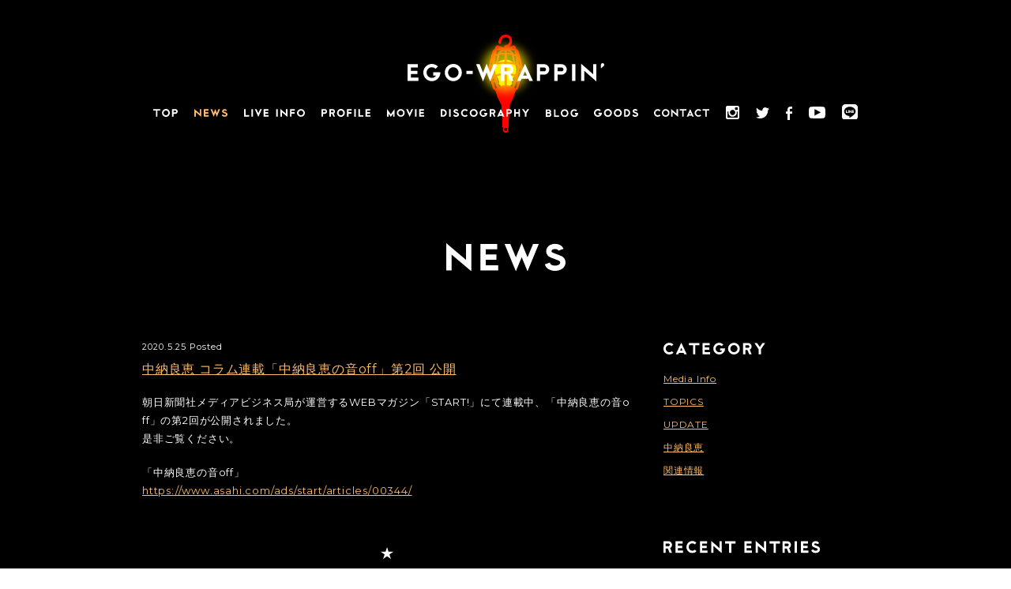

--- FILE ---
content_type: text/html
request_url: https://www.egowrappin.com/news/2020/05/
body_size: 91515
content:
<!DOCTYPE html>
<html lang="ja">
<head>

<!-- Google tag (gtag.js) -->
<script async src="https://www.googletagmanager.com/gtag/js?id=G-G4HJD3TBBV"></script>
<script>
  window.dataLayer = window.dataLayer || [];
  function gtag(){dataLayer.push(arguments);}
  gtag('js', new Date());

  gtag('config', 'G-G4HJD3TBBV');
</script>

<meta charset="UTF-8">
<meta name="Keywords" content="EGO-WRAPPIN',エゴラッピン,中納良恵,森雅樹,sweet boon music,hipland,music,ヒップランド,LIVE,ライブ">
<meta name="Description" content="EGO-WRAPPIN' オフィシャルサイト">

<meta name="viewport" content="width=device-width, user-scalable=no, initial-scale=1, maximum-scale=1">
<meta name="format-detection" content="telephone=no">
<meta name="apple-mobile-web-app-status-bar-style" content="black-translucent">
<meta name="apple-mobile-web-app-capable" content="yes">

<meta property="og:title" content="NEWS / EGO-WRAPPIN'">
<meta property="og:type" content="website">
<meta property="og:description" content="EGO-WRAPPIN' オフィシャルサイト">
<meta property="og:image" content="https://www.egowrappin.com/img/official_capture.png">
<meta property="og:url" content="https://www.egowrappin.com/">
<meta property="og:site_name" content="EGO-WRAPPIN'">
<meta property="og:locale" content="ja_JP">

<meta name="twitter:card" content="summary">
<meta name="twitter:site" content="@EGO_WRAPPIN_JP">
<meta name="twitter:creator" content="@EGO_WRAPPIN_JP">
<meta name="twitter:url" content="https://www.egowrappin.com/">
<meta name="twitter:title" content="EGO-WRAPPIN'">
<meta name="twitter:description" content="EGO-WRAPPIN' オフィシャルサイト">
<meta name="twitter:image" content="https://www.egowrappin.com/img/official_capture.png">

<link rel="icon" href="../../../img/favicon.ico">
<link rel="apple-touch-icon" href="../../../img/apple-touch-icon.png">

<link href='https://fonts.googleapis.com/css?family=Montserrat|Noto+Sans' rel='stylesheet' type='text/css'>
<link rel="stylesheet" href="../../../css/news.css?20260122-1109">

<title>NEWS / EGO-WRAPPIN'</title>
<!--[if lt IE 9]>
<script src="//cdnjs.cloudflare.com/ajax/libs/html5shiv/3.7/html5shiv.js"></script>
<![endif]-->
<script type="text/javascript" src="../../../js/lib/modernizr-custom.min.js"></script>
</head>
<body>

<script>
  (function(i,s,o,g,r,a,m){i['GoogleAnalyticsObject']=r;i[r]=i[r]||function(){
  (i[r].q=i[r].q||[]).push(arguments)},i[r].l=1*new Date();a=s.createElement(o),
  m=s.getElementsByTagName(o)[0];a.async=1;a.src=g;m.parentNode.insertBefore(a,m)
  })(window,document,'script','//www.google-analytics.com/analytics.js','ga');

  ga('create', 'UA-61954918-1', 'auto');
  ga('send', 'pageview');

</script><div id="fix-global-nav" class="global-nav">
	<a href="../../../" class="logo-link">
		<img src="../../../img/logo.svg" alt="EGO WRAPPIN'" class="logo">
	</a>
	<nav>
		<ul>
			<li>
				<a href="../../../">
					<svg width="31.15px" height="9.9px">
						<path fill="#FFFFFF" d="M8.8,2.05H5.35v7.7h-1.9v-7.7H0v-1.9h8.8V2.05z"/>
						<path fill="#FFFFFF" d="M21.1,4.95c0,1.367-0.484,2.533-1.45,3.5c-0.967,0.966-2.133,1.45-3.5,1.45s-2.533-0.483-3.5-1.45c-0.967-0.967-1.45-2.133-1.45-3.5s0.483-2.534,1.45-3.5C13.616,0.483,14.783,0,16.15,0s2.533,0.483,3.5,1.45C20.616,2.417,21.1,3.583,21.1,4.95z M19.2,4.95c0-0.84-0.299-1.559-0.895-2.155C17.708,2.198,16.99,1.9,16.15,1.9s-1.559,0.298-2.155,0.895C13.398,3.392,13.1,4.11,13.1,4.95c0,0.84,0.298,1.558,0.895,2.155C14.591,7.702,15.31,8,16.15,8s1.558-0.298,2.155-0.895C18.901,6.508,19.2,5.79,19.2,4.95z"/>
						<path fill="#FFFFFF" d="M31.15,3.15c0,0.827-0.293,1.534-0.88,2.12c-0.587,0.587-1.293,0.88-2.12,0.88h-2.3v3.6h-1.9v-9.6h4.2c0.827,0,1.533,0.293,2.12,0.88C30.856,1.617,31.15,2.323,31.15,3.15z M29.25,3.15c0-0.307-0.107-0.566-0.32-0.78c-0.213-0.213-0.473-0.32-0.78-0.32h-2.3v2.2h2.3c0.307,0,0.567-0.106,0.78-0.32C29.143,3.717,29.25,3.457,29.25,3.15z"/>
						<div class="fallback top"></div>
					</svg>
				</a>
			</li>

			<li>
				<a class="current" href="../../../news/">
					<svg width="42.32px" height="10.207px">
						<path fill="#FFFFFF" d="M8.9,10.203l-7-6.05v5.75H0V0l7,6.05V0.303h1.9V10.203z"/>
						<path fill="#FFFFFF" d="M18.4,9.903h-6.3v-9.6h6v1.9H14v1.9h3.8v1.9H14v2h4.4V9.903z"/>
						<path fill="#FFFFFF" d="M32.84,0.303l-4.002,9.904L26.77,5.081l-2.068,5.126L20.7,0.303h2.049L24.7,5.132l2.07-5.129l2.069,5.129l1.951-4.829H32.84z"/>
						<path fill="#FFFFFF" d="M42.32,7.033c0,0.54-0.143,1.035-0.43,1.485c-0.287,0.45-0.667,0.792-1.14,1.025c-0.68,0.34-1.39,0.51-2.13,0.51c-0.747,0-1.46-0.17-2.14-0.51c-0.793-0.394-1.29-1.017-1.49-1.87l1.83-0.64c0,0.374,0.163,0.644,0.49,0.81c0.413,0.207,0.85,0.31,1.31,0.31c0.453,0,0.887-0.104,1.3-0.31c0.333-0.167,0.5-0.437,0.5-0.81c0-0.34-0.17-0.577-0.51-0.71L36.907,5.13c-0.439-0.18-0.789-0.467-1.048-0.861c-0.26-0.394-0.389-0.841-0.389-1.342c0-0.5,0.132-0.956,0.395-1.367c0.263-0.411,0.612-0.723,1.045-0.937c0.54-0.26,1.11-0.391,1.71-0.391c0.593,0,1.16,0.13,1.7,0.39c0.633,0.307,1.067,0.787,1.3,1.44l-1.79,0.64c-0.06-0.167-0.17-0.29-0.33-0.37c-0.28-0.133-0.573-0.2-0.88-0.2c-0.313,0-0.61,0.067-0.89,0.2c-0.24,0.12-0.36,0.316-0.36,0.59c0,0.227,0.12,0.39,0.36,0.49l3.02,1.21c0.48,0.193,0.862,0.505,1.145,0.935C42.178,5.988,42.32,6.48,42.32,7.033z"/>
						<div class="fallback news"></div>
					</svg>
				</a>
			</li>

			<li>
				<a class="" href="../../../live/">
					<svg width="76.6px" height="10.203px">
						<path fill="#FFFFFF" d="M6.4,9.903H0v-9.6h1.9v7.7h4.5V9.903z"/>
						<path fill="#FFFFFF" d="M11.25,9.903h-2v-9.6h2V9.903z"/>
						<path fill="#FFFFFF" d="M22.35,0.303l-4.35,9.9l-4.35-9.9h2.075l2.269,5.165l2.28-5.165H22.35z"/>
						<path fill="#FFFFFF" d="M30.95,9.903h-6.3v-9.6h6v1.9h-4.1v1.9h3.8v1.9h-3.8v2h4.4V9.903z"/>
						<path fill="#FFFFFF" d="M42.45,9.903h-2v-9.6h2V9.903z"/>
						<path fill="#FFFFFF" d="M54.65,10.203l-7-6.05v5.75h-1.9V0l7,6.05V0.303h1.9V10.203z"/>
						<path fill="#FFFFFF" d="M63.85,2.203h-4.1v1.9h3.8v1.9h-3.8v3.9h-1.9v-9.6h6V2.203z"/>
						<path fill="#FFFFFF" d="M76.6,5.104c0,1.367-0.483,2.533-1.45,3.5c-0.967,0.966-2.134,1.45-3.5,1.45c-1.367,0-2.533-0.483-3.5-1.45c-0.967-0.967-1.45-2.133-1.45-3.5s0.483-2.534,1.45-3.5c0.967-0.967,2.133-1.45,3.5-1.45c1.366,0,2.533,0.483,3.5,1.45C76.116,2.57,76.6,3.737,76.6,5.104z M74.699,5.104c0-0.84-0.298-1.559-0.895-2.155S72.49,2.053,71.65,2.053c-0.84,0-1.559,0.298-2.155,0.895C68.898,3.545,68.6,4.263,68.6,5.104c0,0.84,0.298,1.558,0.895,2.155c0.596,0.597,1.315,0.895,2.155,0.895c0.84,0,1.558-0.298,2.155-0.895S74.699,5.943,74.699,5.104z"/>
						<div class="fallback live"></div>
					</svg>
				</a>
			</li>

			<li>
				<a class="" href="../../../profile/">
					<svg width="62.799px" height="9.9px">
						<path fill="#FFFFFF" d="M7.2,3.15c0,0.827-0.293,1.534-0.88,2.12C5.733,5.857,5.027,6.15,4.2,6.15H1.9v3.6H0v-9.6h4.2c0.827,0,1.533,0.293,2.12,0.88C6.906,1.617,7.2,2.323,7.2,3.15z M5.3,3.15c0-0.307-0.107-0.566-0.32-0.78C4.767,2.157,4.507,2.05,4.2,2.05H1.9v2.2h2.3c0.307,0,0.567-0.106,0.78-0.32C5.193,3.717,5.3,3.457,5.3,3.15z"/>
						<path fill="#FFFFFF" d="M17.35,9.75H15.3l-1.458-3.6H12.05v3.6h-1.9v-9.6h4.2c0.827,0,1.533,0.293,2.12,0.88c0.587,0.587,0.88,1.293,0.88,2.12c0,0.567-0.145,1.087-0.435,1.56c-0.29,0.474-0.678,0.837-1.165,1.09L17.35,9.75z M15.45,3.15c0-0.307-0.107-0.566-0.32-0.78s-0.473-0.32-0.78-0.32h-2.3v2.2h2.3c0.307,0,0.566-0.106,0.78-0.32S15.45,3.457,15.45,3.15z"/>
						<path fill="#FFFFFF" d="M29.9,4.95c0,1.367-0.483,2.533-1.45,3.5c-0.967,0.966-2.134,1.45-3.5,1.45c-1.367,0-2.533-0.483-3.5-1.45C20.483,7.483,20,6.317,20,4.95s0.483-2.534,1.45-3.5C22.416,0.483,23.583,0,24.95,0c1.366,0,2.533,0.483,3.5,1.45C29.416,2.417,29.9,3.583,29.9,4.95z M28,4.95c0-0.84-0.298-1.559-0.895-2.155S25.79,1.9,24.95,1.9s-1.558,0.298-2.155,0.895S21.9,4.11,21.9,4.95c0,0.84,0.298,1.558,0.895,2.155S24.11,8,24.95,8s1.558-0.298,2.155-0.895S28,5.79,28,4.95z"/>
						<path fill="#FFFFFF" d="M38.75,2.05h-4.1v1.9h3.8v1.9h-3.8v3.9h-1.9v-9.6h6V2.05z"/>
						<path fill="#FFFFFF" d="M44.05,9.75h-2v-9.6h2V9.75z"/>
						<path fill="#FFFFFF" d="M53.75,9.75h-6.4v-9.6h1.9v7.7h4.5V9.75z"/>
						<path fill="#FFFFFF" d="M62.799,9.75h-6.3v-9.6h6v1.9h-4.1v1.9h3.8v1.9h-3.8v2h4.4V9.75z"/>
						<div class="fallback profile"></div>
					</svg>
				</a>
			</li>

			<li>
				<a class="" href="../../../movie/">
					<svg width="47px" height="10.208px">
						<path fill="#FFFFFF" d="M9.6,9.908H7.7v-3.86l-2.9,4.16l-2.9-4.16v3.86H0v-9.89l4.794,6.858L9.6,0V9.908z"/>
						<path fill="#FFFFFF" d="M22.35,5.108c0,1.367-0.483,2.533-1.45,3.5c-0.967,0.966-2.133,1.45-3.5,1.45s-2.533-0.483-3.5-1.45c-0.967-0.967-1.45-2.133-1.45-3.5s0.483-2.534,1.45-3.5c0.967-0.967,2.133-1.45,3.5-1.45s2.533,0.483,3.5,1.45C21.866,2.574,22.35,3.741,22.35,5.108z M20.45,5.108c0-0.84-0.299-1.559-0.895-2.155C18.958,2.356,18.24,2.058,17.4,2.058c-0.84,0-1.558,0.298-2.155,0.895c-0.597,0.597-0.895,1.315-0.895,2.155c0,0.84,0.298,1.558,0.895,2.155c0.596,0.597,1.315,0.895,2.155,0.895c0.84,0,1.559-0.298,2.155-0.895C20.151,6.666,20.45,5.948,20.45,5.108z"/>
						<path fill="#FFFFFF" d="M33,0.308l-4.35,9.9l-4.35-9.9h2.075l2.269,5.165l2.28-5.165H33z"/>
						<path fill="#FFFFFF" d="M37.4,9.908h-2v-9.6h2V9.908z"/>
						<path fill="#FFFFFF" d="M47,9.908h-6.3v-9.6h6v1.9h-4.1v1.9h3.8v1.9h-3.8v2H47V9.908z"/>
						<div class="fallback movie"></div>
					</svg>
				</a>
			</li>

			<li>
				<a class="" href="../../../discography/">
					<svg width="111.929px" height="10.05px">
						<path fill="#FFFFFF" d="M7.6,5.1c0,1.327-0.469,2.458-1.405,3.395C5.258,9.432,4.126,9.9,2.8,9.9H0V0.3h2.8c1.326,0,2.458,0.469,3.395,1.405C7.132,2.642,7.6,3.773,7.6,5.1z M5.7,5.1c0-0.8-0.283-1.483-0.85-2.05C4.283,2.483,3.6,2.2,2.8,2.2H1.9V8h0.9c0.8,0,1.483-0.283,2.05-0.85C5.417,6.583,5.7,5.9,5.7,5.1z"/>
						<path fill="#FFFFFF" d="M12.55,9.9h-2V0.3h2V9.9z"/>
						<path fill="#FFFFFF" d="M23.03,7.03c0,0.54-0.143,1.035-0.43,1.485c-0.287,0.45-0.667,0.792-1.14,1.025c-0.68,0.34-1.39,0.51-2.13,0.51c-0.747,0-1.46-0.17-2.14-0.51c-0.793-0.394-1.29-1.017-1.49-1.87l1.83-0.64c0,0.374,0.163,0.644,0.49,0.81c0.413,0.207,0.85,0.31,1.31,0.31c0.453,0,0.886-0.104,1.3-0.31c0.333-0.167,0.5-0.437,0.5-0.81c0-0.34-0.17-0.577-0.51-0.71l-3.003-1.192c-0.439-0.18-0.789-0.467-1.048-0.861c-0.26-0.394-0.389-0.841-0.389-1.342c0-0.5,0.132-0.956,0.395-1.367s0.612-0.723,1.045-0.937c0.54-0.26,1.11-0.391,1.71-0.391c0.593,0,1.16,0.13,1.7,0.39c0.633,0.307,1.067,0.787,1.3,1.44L20.54,2.7c-0.06-0.167-0.17-0.29-0.33-0.37c-0.28-0.133-0.573-0.2-0.88-0.2c-0.313,0-0.61,0.067-0.89,0.2c-0.24,0.12-0.36,0.316-0.36,0.59c0,0.227,0.12,0.39,0.36,0.49l3.02,1.21c0.48,0.193,0.862,0.505,1.145,0.935C22.888,5.985,23.03,6.477,23.03,7.03z"/>
						<path fill="#FFFFFF" d="M34.19,8.6c-0.967,0.966-2.134,1.45-3.5,1.45c-1.367,0-2.534-0.483-3.5-1.45c-0.967-0.967-1.45-2.133-1.45-3.5s0.483-2.534,1.45-3.5c0.966-0.967,2.133-1.45,3.5-1.45c1.366,0,2.533,0.483,3.5,1.45l-1.34,1.34c-0.6-0.593-1.32-0.89-2.16-0.89c-0.84,0-1.559,0.298-2.155,0.895S27.64,4.26,27.64,5.1c0,0.84,0.298,1.558,0.895,2.155S29.85,8.15,30.69,8.15c0.84,0,1.56-0.296,2.16-0.89L34.19,8.6z"/>
						<path fill="#FFFFFF" d="M46.68,5.1c0,1.367-0.483,2.533-1.45,3.5c-0.967,0.966-2.134,1.45-3.5,1.45c-1.367,0-2.533-0.483-3.5-1.45c-0.967-0.967-1.45-2.133-1.45-3.5s0.483-2.534,1.45-3.5c0.967-0.967,2.133-1.45,3.5-1.45c1.366,0,2.533,0.483,3.5,1.45C46.196,2.566,46.68,3.733,46.68,5.1z M44.78,5.1c0-0.84-0.298-1.559-0.895-2.155S42.57,2.05,41.73,2.05s-1.558,0.298-2.155,0.895S38.68,4.26,38.68,5.1c0,0.84,0.298,1.558,0.895,2.155S40.89,8.15,41.73,8.15s1.558-0.298,2.155-0.895S44.78,5.94,44.78,5.1z"/>
						<path fill="#FFFFFF" d="M59.09,5.1c0,1.367-0.483,2.533-1.45,3.5c-0.967,0.966-2.133,1.45-3.5,1.45s-2.533-0.483-3.5-1.45c-0.967-0.967-1.45-2.133-1.45-3.5s0.483-2.534,1.45-3.5c0.967-0.967,2.133-1.45,3.5-1.45s2.533,0.483,3.5,1.45L56.3,2.94c-0.6-0.593-1.32-0.89-2.16-0.89s-1.559,0.298-2.155,0.895C51.388,3.542,51.09,4.26,51.09,5.1c0,0.84,0.298,1.558,0.895,2.155C52.581,7.852,53.3,8.15,54.14,8.15c1.08,0,1.923-0.45,2.53-1.35h-1.73V4.9h4.15C59.09,4.967,59.09,5.033,59.09,5.1z"/>
						<path fill="#FFFFFF" d="M69.229,9.9h-2.05l-1.458-3.6h-1.792v3.6h-1.9V0.3h4.2c0.827,0,1.533,0.293,2.12,0.88c0.586,0.587,0.88,1.293,0.88,2.12c0,0.567-0.145,1.087-0.435,1.56c-0.29,0.474-0.678,0.837-1.165,1.09L69.229,9.9z M67.33,3.3c0-0.307-0.107-0.566-0.32-0.78s-0.473-0.32-0.78-0.32h-2.3v2.2h2.3c0.307,0,0.567-0.106,0.78-0.32S67.33,3.606,67.33,3.3z"/>
						<path fill="#FFFFFF" d="M80.589,9.9h-2.097l-0.561-1.2h-3.943l-0.561,1.2h-2.098l4.63-9.9L80.589,9.9z M77.042,6.8l-1.083-2.315L74.877,6.8H77.042z"/>
						<path fill="#FFFFFF" d="M90.089,3.3c0,0.827-0.293,1.534-0.88,2.12c-0.587,0.587-1.293,0.88-2.12,0.88h-2.3v3.6h-1.9V0.3h4.2c0.827,0,1.533,0.293,2.12,0.88C89.796,1.767,90.089,2.473,90.089,3.3z M88.189,3.3c0-0.307-0.107-0.566-0.32-0.78s-0.473-0.32-0.78-0.32h-2.3v2.2h2.3c0.307,0,0.567-0.106,0.78-0.32S88.189,3.606,88.189,3.3z"/>
						<path fill="#FFFFFF" d="M100.239,9.9h-1.9V6h-3.4v3.9h-1.9V0.3h1.9v3.8h3.4V0.3h1.9V9.9z"/>
						<path fill="#FFFFFF" d="M111.929,0.3l-3.59,5.4v4.2h-1.9V5.7l-3.6-5.4h2.271l2.278,3.398l2.26-3.398H111.929z"/>
						<div class="fallback disco"></div>
					</svg>
				</a>
			</li>

			<li class="diary-link">
				<a href="http://www.nakanoyoshie.com/blog/" target="_blank">
					<svg width="40.862px" height="9.598px">
						<path fill="#FFFFFF" d="M6.98,6.554C6.98,7.349,6.7,8.03,6.142,8.6C5.582,9.168,4.909,9.452,4.12,9.452H0V0.146h3.975c0.737,0,1.365,0.262,1.886,0.785c0.52,0.523,0.78,1.154,0.78,1.891c0,0.607-0.181,1.15-0.543,1.629C6.686,5.013,6.98,5.714,6.98,6.554z M4.799,2.821c0-0.227-0.081-0.422-0.242-0.587C4.395,2.07,4.201,1.987,3.975,1.987H1.842v1.668h2.133c0.226,0,0.42-0.083,0.582-0.247C4.718,3.243,4.799,3.048,4.799,2.821z M5.138,6.554c0-0.284-0.101-0.531-0.301-0.741S4.398,5.497,4.12,5.497H1.842v2.064H4.12c0.284,0,0.525-0.098,0.722-0.295S5.138,6.832,5.138,6.554z"/>
						<path fill="#FFFFFF" d="M16.636,9.452h-6.205V0.146h1.842V7.61h4.363V9.452z"/>
						<path fill="#FFFFFF" d="M28.56,4.799c0,1.325-0.469,2.456-1.406,3.394c-0.938,0.937-2.068,1.405-3.393,1.405c-1.325,0-2.456-0.469-3.393-1.405c-0.937-0.938-1.406-2.068-1.406-3.394c0-1.324,0.468-2.456,1.406-3.393C21.305,0.469,22.436,0,23.761,0c1.325,0,2.456,0.469,3.393,1.406C28.091,2.343,28.56,3.475,28.56,4.799z M26.718,4.799c0-0.814-0.289-1.511-0.868-2.089c-0.578-0.578-1.275-0.868-2.089-0.868c-0.814,0-1.511,0.29-2.089,0.868c-0.579,0.578-0.868,1.274-0.868,2.089s0.289,1.511,0.868,2.089c0.578,0.579,1.275,0.868,2.089,0.868c0.814,0,1.51-0.289,2.089-0.868C26.429,6.31,26.718,5.613,26.718,4.799z"/>
						<path fill="#FFFFFF" d="M40.862,4.799c0,1.325-0.469,2.456-1.406,3.394c-0.937,0.937-2.068,1.405-3.393,1.405c-1.325,0-2.456-0.469-3.393-1.405c-0.938-0.938-1.406-2.068-1.406-3.394c0-1.324,0.468-2.456,1.406-3.393C33.607,0.469,34.738,0,36.063,0c1.325,0,2.456,0.469,3.393,1.406l-1.299,1.299c-0.582-0.575-1.28-0.863-2.094-0.863c-0.814,0-1.511,0.29-2.089,0.868c-0.579,0.578-0.868,1.274-0.868,2.089s0.289,1.511,0.868,2.089c0.578,0.579,1.275,0.868,2.089,0.868c1.047,0,1.864-0.437,2.453-1.309h-1.677V4.605h4.023C40.862,4.67,40.862,4.734,40.862,4.799z"/>
						<div class="fallback blog"></div>
					</svg>
				</a>
			</li>

			<li>
				<a class="" href="../../../goods/">
					<svg width="55.27px" height="9.9px">
						<path fill="#FFFFFF" d="M9.9,4.95c0,1.367-0.483,2.533-1.45,3.5C7.483,9.417,6.316,9.9,4.95,9.9s-2.533-0.483-3.5-1.45C0.483,7.483,0,6.317,0,4.95s0.483-2.534,1.45-3.5C2.417,0.483,3.583,0,4.95,0s2.533,0.483,3.5,1.45L7.11,2.79C6.51,2.197,5.79,1.9,4.95,1.9c-0.84,0-1.558,0.298-2.155,0.895C2.198,3.392,1.9,4.11,1.9,4.95c0,0.84,0.298,1.558,0.895,2.155C3.391,7.702,4.11,8,4.95,8c1.08,0,1.923-0.45,2.53-1.35H5.75v-1.9H9.9C9.9,4.817,9.9,4.883,9.9,4.95z"/>
						<path fill="#FFFFFF" d="M22.39,4.95c0,1.367-0.483,2.533-1.45,3.5c-0.967,0.966-2.134,1.45-3.5,1.45c-1.367,0-2.533-0.483-3.5-1.45c-0.967-0.967-1.45-2.133-1.45-3.5s0.483-2.534,1.45-3.5C14.906,0.483,16.073,0,17.44,0c1.366,0,2.533,0.483,3.5,1.45C21.906,2.417,22.39,3.583,22.39,4.95z M20.49,4.95c0-0.84-0.298-1.559-0.895-2.155S18.28,1.9,17.44,1.9s-1.558,0.298-2.155,0.895S14.39,4.11,14.39,4.95c0,0.84,0.298,1.558,0.895,2.155S16.6,8,17.44,8s1.558-0.298,2.155-0.895S20.49,5.79,20.49,4.95z"/>
						<path fill="#FFFFFF" d="M34.79,4.95c0,1.367-0.484,2.533-1.45,3.5c-0.967,0.966-2.134,1.45-3.5,1.45c-1.367,0-2.534-0.483-3.5-1.45c-0.967-0.967-1.45-2.133-1.45-3.5s0.483-2.534,1.45-3.5C27.306,0.483,28.473,0,29.84,0c1.366,0,2.533,0.483,3.5,1.45C34.306,2.417,34.79,3.583,34.79,4.95z M32.89,4.95c0-0.84-0.298-1.559-0.895-2.155S30.68,1.9,29.84,1.9c-0.84,0-1.559,0.298-2.155,0.895S26.79,4.11,26.79,4.95c0,0.84,0.298,1.558,0.895,2.155S29,8,29.84,8c0.84,0,1.558-0.298,2.155-0.895S32.89,5.79,32.89,4.95z"/>
						<path fill="#FFFFFF" d="M45.24,4.95c0,1.327-0.469,2.458-1.405,3.395C42.898,9.282,41.766,9.75,40.44,9.75h-2.8v-9.6h2.8c1.326,0,2.458,0.469,3.395,1.405C44.771,2.492,45.24,3.624,45.24,4.95z M43.34,4.95c0-0.8-0.283-1.483-0.85-2.05c-0.567-0.566-1.25-0.85-2.05-0.85h-0.9v5.8h0.9c0.8,0,1.483-0.283,2.05-0.85C43.056,6.434,43.34,5.75,43.34,4.95z"/>
						<path fill="#FFFFFF" d="M55.27,6.88c0,0.54-0.143,1.035-0.43,1.485c-0.287,0.45-0.667,0.792-1.14,1.025c-0.68,0.34-1.39,0.51-2.13,0.51c-0.747,0-1.46-0.17-2.14-0.51c-0.793-0.394-1.29-1.017-1.49-1.87l1.83-0.64c0,0.374,0.163,0.644,0.49,0.81C50.673,7.896,51.11,8,51.57,8c0.453,0,0.886-0.104,1.3-0.31c0.333-0.167,0.5-0.437,0.5-0.81c0-0.34-0.17-0.577-0.51-0.71l-3.003-1.192c-0.439-0.18-0.789-0.467-1.048-0.861c-0.26-0.394-0.389-0.841-0.389-1.342c0-0.5,0.132-0.956,0.395-1.367s0.612-0.723,1.045-0.937c0.54-0.26,1.11-0.391,1.71-0.391c0.593,0,1.16,0.13,1.7,0.39c0.633,0.307,1.067,0.787,1.3,1.44l-1.79,0.64c-0.06-0.167-0.17-0.29-0.33-0.37c-0.28-0.133-0.573-0.2-0.88-0.2c-0.313,0-0.61,0.067-0.89,0.2c-0.24,0.12-0.36,0.316-0.36,0.59c0,0.227,0.12,0.39,0.36,0.49l3.02,1.21c0.48,0.193,0.862,0.505,1.145,0.935C55.128,5.835,55.27,6.327,55.27,6.88z"/>
						<div class="fallback goods"></div>
					</svg>
				</a>
			</li>

			<li>
				<a class="" href="../../../contact/">
					<svg width="70px" height="9.9px">
						<path fill="#FFFFFF" d="M8.2,8.3C7.3,9.3,6.1,9.8,4.8,9.8c-1.3,0-2.5-0.5-3.4-1.4C0.5,7.4,0,6.3,0,5c0-1.3,0.5-2.5,1.4-3.4c0.9-0.9,2.1-1.4,3.4-1.4c1.3,0,2.5,0.5,3.4,1.4L6.9,2.9C6.3,2.3,5.6,2,4.8,2C4,2,3.3,2.3,2.7,2.9C2.1,3.4,1.8,4.1,1.8,5c0,0.8,0.3,1.5,0.9,2.1C3.3,7.6,4,7.9,4.8,7.9c0.8,0,1.5-0.3,2.1-0.9L8.2,8.3z"/>
						<path fill="#FFFFFF" d="M19.6,5c0,1.3-0.5,2.5-1.4,3.4c-0.9,0.9-2.1,1.4-3.4,1.4c-1.3,0-2.5-0.5-3.4-1.4C10.5,7.4,10,6.3,10,5c0-1.3,0.5-2.5,1.4-3.4c0.9-0.9,2.1-1.4,3.4-1.4c1.3,0,2.5,0.5,3.4,1.4C19.2,2.5,19.6,3.6,19.6,5z M17.8,5c0-0.8-0.3-1.5-0.9-2.1C16.3,2.3,15.7,2,14.8,2c-0.8,0-1.5,0.3-2.1,0.9c-0.6,0.6-0.9,1.3-0.9,2.1c0,0.8,0.3,1.5,0.9,2.1c0.6,0.6,1.3,0.9,2.1,0.9c0.8,0,1.5-0.3,2.1-0.9C17.5,6.5,17.8,5.8,17.8,5z"/>
						<path fill="#FFFFFF" d="M30.4,9.9L23.6,4v5.6h-1.8V0l6.8,5.9V0.3h1.8V9.9z"/>
						<path fill="#FFFFFF" d="M40.9,2.1h-3.3v7.5h-1.8V2.1h-3.3V0.3h8.5V2.1z"/>
						<path fill="#FFFFFF" d="M50.3,9.6h-2l-0.5-1.2h-3.8l-0.5,1.2h-2L45.8,0L50.3,9.6z M46.9,6.6l-1.1-2.2l-1.1,2.2H46.9z"/>
						<path fill="#FFFFFF" d="M59.7,8.3c-0.9,0.9-2.1,1.4-3.4,1.4c-1.3,0-2.5-0.5-3.4-1.4C52,7.4,51.5,6.3,51.5,5c0-1.3,0.5-2.5,1.4-3.4c0.9-0.9,2.1-1.4,3.4-1.4c1.3,0,2.5,0.5,3.4,1.4l-1.3,1.3C57.8,2.3,57.1,2,56.3,2c-0.8,0-1.5,0.3-2.1,0.9c-0.6,0.6-0.9,1.3-0.9,2.1c0,0.8,0.3,1.5,0.9,2.1c0.6,0.6,1.3,0.9,2.1,0.9c0.8,0,1.5-0.3,2.1-0.9L59.7,8.3z"/>
						<path fill="#FFFFFF" d="M70,2.1h-3.3v7.5h-1.8V2.1h-3.3V0.3H70V2.1z"/>
						<div class="fallback contact"></div>
					</svg>
				</a>
			</li>

			<li class="instagram">
				<a href="https://www.instagram.com/egowrappin_official/" target="_blank">
					<svg width="16.616px" height="16.618px">
						<path fill-rule="evenodd" clip-rule="evenodd" fill="#FFFFFF" d="M2.132,0h12.35c1.174,0,2.134,0.96,2.134,2.132v12.35c0,1.175-0.96,2.135-2.134,2.135H2.132C0.96,16.618,0,15.657,0,14.482V2.132C0,0.96,0.96,0,2.132,0L2.132,0z M12.104,1.846c-0.412,0-0.747,0.336-0.747,0.749v1.79c0,0.41,0.334,0.747,0.747,0.747h1.878c0.412,0,0.748-0.337,0.748-0.747v-1.79c0-0.413-0.336-0.749-0.748-0.749H12.104L12.104,1.846z M14.738,7.026h-1.462c0.138,0.452,0.213,0.931,0.213,1.426c0,2.766-2.312,5.004-5.164,5.004c-2.853,0-5.168-2.239-5.168-5.004c0-0.495,0.077-0.974,0.215-1.426H1.846v7.021c0,0.363,0.296,0.659,0.662,0.659h11.569c0.363,0,0.661-0.296,0.661-0.659V7.026L14.738,7.026z M8.324,5.039c-1.846,0-3.338,1.447-3.338,3.234c0,1.784,1.492,3.232,3.338,3.232c1.842,0,3.337-1.448,3.337-3.232C11.661,6.486,10.166,5.039,8.324,5.039z"/>
						<div class="fallback ig"></div>
					</svg>
				</a>
			</li>

			<li class="twitter">
				<a href="https://twitter.com/EGO_WRAPPIN_JP" target="_blank">
					<svg width="17.213px" height="13.989px">
						<path fill="#FFFFFF" d="M17.213,1.656c-0.637,0.281-1.315,0.471-2.029,0.555c0.729-0.438,1.289-1.128,1.555-1.951c-0.686,0.402-1.436,0.696-2.246,0.856C13.85,0.43,12.935,0,11.918,0C9.965,0,8.385,1.578,8.385,3.531c0,0.275,0.029,0.545,0.094,0.804C5.541,4.188,2.939,2.783,1.197,0.644C0.894,1.166,0.723,1.773,0.723,2.42c0,1.226,0.619,2.307,1.568,2.941c-0.582-0.019-1.123-0.177-1.6-0.441c0,0.014,0,0.027,0,0.043c0,1.709,1.217,3.139,2.834,3.463C3.228,8.506,2.916,8.55,2.592,8.55c-0.225,0-0.447-0.023-0.662-0.062c0.447,1.4,1.752,2.422,3.299,2.45c-1.207,0.947-2.734,1.513-4.387,1.512c-0.283,0-0.566-0.017-0.842-0.048c1.564,1.002,3.418,1.587,5.414,1.587c6.496,0,10.047-5.382,10.047-10.051c0-0.151-0.006-0.304-0.012-0.456C16.141,2.986,16.738,2.361,17.213,1.656"/>
						<div class="fallback tw"></div>
					</svg>
				</a>
			</li>

			<li class="facebook">
				<a href="https://www.facebook.com/egowrappin" target="_blank">
					<svg width="8.433px" height="17.348px">
						<path fill="#FFFFFF" d="M2.152,17.348V9.209H0V6.28h2.152c0,0,0-1.205,0-2.507C2.152,1.807,3.42,0,6.353,0c1.184,0,2.06,0.113,2.06,0.113L8.348,2.852c0,0-0.897-0.008-1.875-0.008c-1.055,0-1.223,0.485-1.223,1.293c0,0.639,0-1.36,0,2.143h3.183L8.289,9.209H5.25v8.139H2.152L2.152,17.348z"/>
						<div class="fallback fb"></div>
					</svg>
				</a>
			</li>
			
			<li class="youtube">
				<a href="https://www.youtube.com/channel/UClPo1_LhCZ2K4fehyXbQuXw" target="_blank">
					<svg width="21.233px" height="14.941px">
						<path fill="#FFFFFF" d="M10.612,0c0,0-4.456,0-7.428,0.214c-0.414,0.051-1.319,0.055-2.127,0.9C0.422,1.759,0.214,3.223,0.214,3.223S0,4.942,0,6.662v1.61c0,1.719,0.214,3.438,0.214,3.438s0.208,1.465,0.844,2.11c0.808,0.846,1.869,0.819,2.341,0.908c1.698,0.163,7.219,0.214,7.219,0.214s4.462-0.007,7.432-0.222c0.415-0.05,1.321-0.054,2.129-0.899c0.635-0.645,0.843-2.11,0.843-2.11s0.213-1.719,0.213-3.437V6.662c0-1.72-0.213-3.44-0.213-3.44s-0.208-1.464-0.843-2.107c-0.808-0.845-1.714-0.85-2.129-0.9C15.079,0,10.623,0,10.623,0H10.612z M7.224,3.009l8.14,4.247l-8.138,4.218L7.224,3.009z"/>
						<div class="fallback yt"></div>
					</svg>
				</a>
			</li>

			<li class="line">
				<a href="https://line.me/R/ti/p/%40egowrappin" target="_blank">
					<svg width="20px" height="20px">
						<path fill-rule="evenodd" clip-rule="evenodd" fill="#FFFFFF" d="M15.701,21.000 L4.343,21.000 C1.944,21.000 0.000,19.056 0.000,16.657 L0.000,5.299 C0.000,2.901 1.944,0.956 4.343,0.956 L15.701,0.956 C18.099,0.956 20.044,2.901 20.044,5.299 L20.044,16.657 C20.044,19.056 18.099,21.000 15.701,21.000 ZM9.989,4.175 C5.966,4.175 2.692,6.831 2.692,10.097 C2.692,13.024 5.288,15.476 8.795,15.940 C9.032,15.991 9.356,16.096 9.438,16.299 C9.511,16.484 9.486,16.773 9.461,16.959 C9.461,16.959 9.376,17.474 9.357,17.584 C9.325,17.768 9.211,18.306 9.989,17.977 C10.768,17.649 14.192,15.503 15.723,13.741 L15.723,13.741 C16.780,12.581 17.287,11.404 17.287,10.097 C17.287,6.831 14.013,4.175 9.989,4.175 ZM14.857,11.982 L12.812,11.982 L12.812,11.982 C12.773,11.982 12.739,11.967 12.713,11.943 C12.713,11.942 12.712,11.941 12.711,11.941 C12.711,11.940 12.710,11.939 12.709,11.939 C12.685,11.913 12.670,11.879 12.670,11.840 L12.670,11.840 L12.670,8.661 L12.670,8.661 C12.670,8.623 12.685,8.588 12.709,8.563 C12.710,8.562 12.711,8.561 12.711,8.560 C12.712,8.560 12.713,8.559 12.713,8.559 C12.739,8.534 12.773,8.519 12.812,8.519 L12.812,8.519 L14.857,8.519 C14.935,8.519 14.999,8.582 14.999,8.661 L14.999,9.173 C14.999,9.251 14.935,9.315 14.857,9.315 L13.466,9.315 L13.466,9.852 L14.857,9.852 C14.935,9.852 14.999,9.916 14.999,9.995 L14.999,10.507 C14.999,10.585 14.935,10.649 14.857,10.649 L13.466,10.649 L13.466,11.186 L14.857,11.186 C14.935,11.186 14.999,11.250 14.999,11.328 L14.999,11.840 C14.999,11.919 14.935,11.982 14.857,11.982 ZM12.030,11.982 L11.518,11.982 C11.505,11.982 11.493,11.981 11.482,11.977 C11.481,11.977 11.480,11.977 11.480,11.977 C11.476,11.976 11.473,11.975 11.470,11.974 C11.468,11.973 11.467,11.973 11.466,11.972 C11.463,11.971 11.461,11.970 11.459,11.969 C11.456,11.968 11.454,11.967 11.452,11.966 C11.451,11.965 11.449,11.965 11.448,11.964 C11.445,11.962 11.442,11.960 11.439,11.959 C11.439,11.958 11.438,11.958 11.438,11.957 C11.424,11.948 11.412,11.937 11.402,11.922 L9.943,9.952 L9.943,11.841 C9.943,11.919 9.879,11.982 9.800,11.982 L9.289,11.982 C9.210,11.982 9.146,11.919 9.146,11.841 L9.146,8.661 C9.146,8.582 9.210,8.519 9.289,8.519 L9.800,8.519 C9.802,8.519 9.804,8.519 9.805,8.519 C9.808,8.519 9.810,8.519 9.813,8.519 C9.815,8.520 9.818,8.520 9.820,8.520 C9.822,8.521 9.824,8.521 9.826,8.521 C9.829,8.522 9.832,8.522 9.834,8.523 C9.836,8.524 9.838,8.524 9.839,8.524 C9.842,8.525 9.845,8.526 9.848,8.527 C9.849,8.528 9.851,8.528 9.852,8.529 C9.855,8.530 9.858,8.531 9.860,8.532 C9.862,8.533 9.863,8.534 9.865,8.534 C9.867,8.536 9.870,8.537 9.873,8.539 C9.874,8.539 9.875,8.540 9.877,8.541 C9.879,8.543 9.882,8.544 9.884,8.546 C9.885,8.547 9.887,8.548 9.888,8.549 C9.891,8.551 9.893,8.553 9.895,8.555 C9.896,8.556 9.897,8.557 9.898,8.558 C9.901,8.561 9.904,8.564 9.907,8.567 C9.907,8.567 9.907,8.567 9.908,8.568 C9.911,8.572 9.915,8.577 9.919,8.582 L11.376,10.550 L11.376,8.661 C11.376,8.582 11.439,8.519 11.518,8.519 L12.030,8.519 C12.108,8.519 12.172,8.582 12.172,8.661 L12.172,11.841 C12.172,11.919 12.108,11.982 12.030,11.982 ZM8.507,11.982 L7.995,11.982 C7.916,11.982 7.852,11.919 7.852,11.841 L7.852,8.661 C7.852,8.582 7.916,8.519 7.995,8.519 L8.507,8.519 C8.585,8.519 8.649,8.582 8.649,8.661 L8.649,11.841 C8.649,11.919 8.585,11.982 8.507,11.982 ZM7.273,11.982 L5.228,11.982 L5.228,11.982 C5.189,11.982 5.155,11.967 5.129,11.943 C5.129,11.942 5.128,11.941 5.127,11.941 C5.126,11.940 5.126,11.939 5.125,11.939 C5.101,11.913 5.086,11.879 5.086,11.840 L5.086,11.840 L5.086,8.661 C5.086,8.582 5.149,8.519 5.228,8.519 L5.740,8.519 C5.818,8.519 5.882,8.582 5.882,8.661 L5.882,11.186 L7.273,11.186 C7.351,11.186 7.415,11.250 7.415,11.328 L7.415,11.840 C7.415,11.919 7.351,11.982 7.273,11.982 Z" />
						<div class="fallback ln"></div>
					</svg>
				</a>
			</li>

		</ul>
	</nav>
</div>

<div id="wrapper">

	<header>
	<div id="page-global-nav" class="global-nav">
	<a href="../../../" class="logo-link">
		<img src="../../../img/logo.svg" alt="EGO WRAPPIN'" class="logo">
	</a>
	<nav>
		<ul>
			<li>
				<a href="../../../">
					<svg width="31.15px" height="9.9px">
						<path fill="#FFFFFF" d="M8.8,2.05H5.35v7.7h-1.9v-7.7H0v-1.9h8.8V2.05z"/>
						<path fill="#FFFFFF" d="M21.1,4.95c0,1.367-0.484,2.533-1.45,3.5c-0.967,0.966-2.133,1.45-3.5,1.45s-2.533-0.483-3.5-1.45c-0.967-0.967-1.45-2.133-1.45-3.5s0.483-2.534,1.45-3.5C13.616,0.483,14.783,0,16.15,0s2.533,0.483,3.5,1.45C20.616,2.417,21.1,3.583,21.1,4.95z M19.2,4.95c0-0.84-0.299-1.559-0.895-2.155C17.708,2.198,16.99,1.9,16.15,1.9s-1.559,0.298-2.155,0.895C13.398,3.392,13.1,4.11,13.1,4.95c0,0.84,0.298,1.558,0.895,2.155C14.591,7.702,15.31,8,16.15,8s1.558-0.298,2.155-0.895C18.901,6.508,19.2,5.79,19.2,4.95z"/>
						<path fill="#FFFFFF" d="M31.15,3.15c0,0.827-0.293,1.534-0.88,2.12c-0.587,0.587-1.293,0.88-2.12,0.88h-2.3v3.6h-1.9v-9.6h4.2c0.827,0,1.533,0.293,2.12,0.88C30.856,1.617,31.15,2.323,31.15,3.15z M29.25,3.15c0-0.307-0.107-0.566-0.32-0.78c-0.213-0.213-0.473-0.32-0.78-0.32h-2.3v2.2h2.3c0.307,0,0.567-0.106,0.78-0.32C29.143,3.717,29.25,3.457,29.25,3.15z"/>
						<div class="fallback top"></div>
					</svg>
				</a>
			</li>

			<li>
				<a class="current" href="../../../news/">
					<svg width="42.32px" height="10.207px">
						<path fill="#FFFFFF" d="M8.9,10.203l-7-6.05v5.75H0V0l7,6.05V0.303h1.9V10.203z"/>
						<path fill="#FFFFFF" d="M18.4,9.903h-6.3v-9.6h6v1.9H14v1.9h3.8v1.9H14v2h4.4V9.903z"/>
						<path fill="#FFFFFF" d="M32.84,0.303l-4.002,9.904L26.77,5.081l-2.068,5.126L20.7,0.303h2.049L24.7,5.132l2.07-5.129l2.069,5.129l1.951-4.829H32.84z"/>
						<path fill="#FFFFFF" d="M42.32,7.033c0,0.54-0.143,1.035-0.43,1.485c-0.287,0.45-0.667,0.792-1.14,1.025c-0.68,0.34-1.39,0.51-2.13,0.51c-0.747,0-1.46-0.17-2.14-0.51c-0.793-0.394-1.29-1.017-1.49-1.87l1.83-0.64c0,0.374,0.163,0.644,0.49,0.81c0.413,0.207,0.85,0.31,1.31,0.31c0.453,0,0.887-0.104,1.3-0.31c0.333-0.167,0.5-0.437,0.5-0.81c0-0.34-0.17-0.577-0.51-0.71L36.907,5.13c-0.439-0.18-0.789-0.467-1.048-0.861c-0.26-0.394-0.389-0.841-0.389-1.342c0-0.5,0.132-0.956,0.395-1.367c0.263-0.411,0.612-0.723,1.045-0.937c0.54-0.26,1.11-0.391,1.71-0.391c0.593,0,1.16,0.13,1.7,0.39c0.633,0.307,1.067,0.787,1.3,1.44l-1.79,0.64c-0.06-0.167-0.17-0.29-0.33-0.37c-0.28-0.133-0.573-0.2-0.88-0.2c-0.313,0-0.61,0.067-0.89,0.2c-0.24,0.12-0.36,0.316-0.36,0.59c0,0.227,0.12,0.39,0.36,0.49l3.02,1.21c0.48,0.193,0.862,0.505,1.145,0.935C42.178,5.988,42.32,6.48,42.32,7.033z"/>
						<div class="fallback news"></div>
					</svg>
				</a>
			</li>

			<li>
				<a class="" href="../../../live/">
					<svg width="76.6px" height="10.203px">
						<path fill="#FFFFFF" d="M6.4,9.903H0v-9.6h1.9v7.7h4.5V9.903z"/>
						<path fill="#FFFFFF" d="M11.25,9.903h-2v-9.6h2V9.903z"/>
						<path fill="#FFFFFF" d="M22.35,0.303l-4.35,9.9l-4.35-9.9h2.075l2.269,5.165l2.28-5.165H22.35z"/>
						<path fill="#FFFFFF" d="M30.95,9.903h-6.3v-9.6h6v1.9h-4.1v1.9h3.8v1.9h-3.8v2h4.4V9.903z"/>
						<path fill="#FFFFFF" d="M42.45,9.903h-2v-9.6h2V9.903z"/>
						<path fill="#FFFFFF" d="M54.65,10.203l-7-6.05v5.75h-1.9V0l7,6.05V0.303h1.9V10.203z"/>
						<path fill="#FFFFFF" d="M63.85,2.203h-4.1v1.9h3.8v1.9h-3.8v3.9h-1.9v-9.6h6V2.203z"/>
						<path fill="#FFFFFF" d="M76.6,5.104c0,1.367-0.483,2.533-1.45,3.5c-0.967,0.966-2.134,1.45-3.5,1.45c-1.367,0-2.533-0.483-3.5-1.45c-0.967-0.967-1.45-2.133-1.45-3.5s0.483-2.534,1.45-3.5c0.967-0.967,2.133-1.45,3.5-1.45c1.366,0,2.533,0.483,3.5,1.45C76.116,2.57,76.6,3.737,76.6,5.104z M74.699,5.104c0-0.84-0.298-1.559-0.895-2.155S72.49,2.053,71.65,2.053c-0.84,0-1.559,0.298-2.155,0.895C68.898,3.545,68.6,4.263,68.6,5.104c0,0.84,0.298,1.558,0.895,2.155c0.596,0.597,1.315,0.895,2.155,0.895c0.84,0,1.558-0.298,2.155-0.895S74.699,5.943,74.699,5.104z"/>
						<div class="fallback live"></div>
					</svg>
				</a>
			</li>

			<li>
				<a class="" href="../../../profile/">
					<svg width="62.799px" height="9.9px">
						<path fill="#FFFFFF" d="M7.2,3.15c0,0.827-0.293,1.534-0.88,2.12C5.733,5.857,5.027,6.15,4.2,6.15H1.9v3.6H0v-9.6h4.2c0.827,0,1.533,0.293,2.12,0.88C6.906,1.617,7.2,2.323,7.2,3.15z M5.3,3.15c0-0.307-0.107-0.566-0.32-0.78C4.767,2.157,4.507,2.05,4.2,2.05H1.9v2.2h2.3c0.307,0,0.567-0.106,0.78-0.32C5.193,3.717,5.3,3.457,5.3,3.15z"/>
						<path fill="#FFFFFF" d="M17.35,9.75H15.3l-1.458-3.6H12.05v3.6h-1.9v-9.6h4.2c0.827,0,1.533,0.293,2.12,0.88c0.587,0.587,0.88,1.293,0.88,2.12c0,0.567-0.145,1.087-0.435,1.56c-0.29,0.474-0.678,0.837-1.165,1.09L17.35,9.75z M15.45,3.15c0-0.307-0.107-0.566-0.32-0.78s-0.473-0.32-0.78-0.32h-2.3v2.2h2.3c0.307,0,0.566-0.106,0.78-0.32S15.45,3.457,15.45,3.15z"/>
						<path fill="#FFFFFF" d="M29.9,4.95c0,1.367-0.483,2.533-1.45,3.5c-0.967,0.966-2.134,1.45-3.5,1.45c-1.367,0-2.533-0.483-3.5-1.45C20.483,7.483,20,6.317,20,4.95s0.483-2.534,1.45-3.5C22.416,0.483,23.583,0,24.95,0c1.366,0,2.533,0.483,3.5,1.45C29.416,2.417,29.9,3.583,29.9,4.95z M28,4.95c0-0.84-0.298-1.559-0.895-2.155S25.79,1.9,24.95,1.9s-1.558,0.298-2.155,0.895S21.9,4.11,21.9,4.95c0,0.84,0.298,1.558,0.895,2.155S24.11,8,24.95,8s1.558-0.298,2.155-0.895S28,5.79,28,4.95z"/>
						<path fill="#FFFFFF" d="M38.75,2.05h-4.1v1.9h3.8v1.9h-3.8v3.9h-1.9v-9.6h6V2.05z"/>
						<path fill="#FFFFFF" d="M44.05,9.75h-2v-9.6h2V9.75z"/>
						<path fill="#FFFFFF" d="M53.75,9.75h-6.4v-9.6h1.9v7.7h4.5V9.75z"/>
						<path fill="#FFFFFF" d="M62.799,9.75h-6.3v-9.6h6v1.9h-4.1v1.9h3.8v1.9h-3.8v2h4.4V9.75z"/>
						<div class="fallback profile"></div>
					</svg>
				</a>
			</li>

			<li>
				<a class="" href="../../../movie/">
					<svg width="47px" height="10.208px">
						<path fill="#FFFFFF" d="M9.6,9.908H7.7v-3.86l-2.9,4.16l-2.9-4.16v3.86H0v-9.89l4.794,6.858L9.6,0V9.908z"/>
						<path fill="#FFFFFF" d="M22.35,5.108c0,1.367-0.483,2.533-1.45,3.5c-0.967,0.966-2.133,1.45-3.5,1.45s-2.533-0.483-3.5-1.45c-0.967-0.967-1.45-2.133-1.45-3.5s0.483-2.534,1.45-3.5c0.967-0.967,2.133-1.45,3.5-1.45s2.533,0.483,3.5,1.45C21.866,2.574,22.35,3.741,22.35,5.108z M20.45,5.108c0-0.84-0.299-1.559-0.895-2.155C18.958,2.356,18.24,2.058,17.4,2.058c-0.84,0-1.558,0.298-2.155,0.895c-0.597,0.597-0.895,1.315-0.895,2.155c0,0.84,0.298,1.558,0.895,2.155c0.596,0.597,1.315,0.895,2.155,0.895c0.84,0,1.559-0.298,2.155-0.895C20.151,6.666,20.45,5.948,20.45,5.108z"/>
						<path fill="#FFFFFF" d="M33,0.308l-4.35,9.9l-4.35-9.9h2.075l2.269,5.165l2.28-5.165H33z"/>
						<path fill="#FFFFFF" d="M37.4,9.908h-2v-9.6h2V9.908z"/>
						<path fill="#FFFFFF" d="M47,9.908h-6.3v-9.6h6v1.9h-4.1v1.9h3.8v1.9h-3.8v2H47V9.908z"/>
						<div class="fallback movie"></div>
					</svg>
				</a>
			</li>

			<li>
				<a class="" href="../../../discography/">
					<svg width="111.929px" height="10.05px">
						<path fill="#FFFFFF" d="M7.6,5.1c0,1.327-0.469,2.458-1.405,3.395C5.258,9.432,4.126,9.9,2.8,9.9H0V0.3h2.8c1.326,0,2.458,0.469,3.395,1.405C7.132,2.642,7.6,3.773,7.6,5.1z M5.7,5.1c0-0.8-0.283-1.483-0.85-2.05C4.283,2.483,3.6,2.2,2.8,2.2H1.9V8h0.9c0.8,0,1.483-0.283,2.05-0.85C5.417,6.583,5.7,5.9,5.7,5.1z"/>
						<path fill="#FFFFFF" d="M12.55,9.9h-2V0.3h2V9.9z"/>
						<path fill="#FFFFFF" d="M23.03,7.03c0,0.54-0.143,1.035-0.43,1.485c-0.287,0.45-0.667,0.792-1.14,1.025c-0.68,0.34-1.39,0.51-2.13,0.51c-0.747,0-1.46-0.17-2.14-0.51c-0.793-0.394-1.29-1.017-1.49-1.87l1.83-0.64c0,0.374,0.163,0.644,0.49,0.81c0.413,0.207,0.85,0.31,1.31,0.31c0.453,0,0.886-0.104,1.3-0.31c0.333-0.167,0.5-0.437,0.5-0.81c0-0.34-0.17-0.577-0.51-0.71l-3.003-1.192c-0.439-0.18-0.789-0.467-1.048-0.861c-0.26-0.394-0.389-0.841-0.389-1.342c0-0.5,0.132-0.956,0.395-1.367s0.612-0.723,1.045-0.937c0.54-0.26,1.11-0.391,1.71-0.391c0.593,0,1.16,0.13,1.7,0.39c0.633,0.307,1.067,0.787,1.3,1.44L20.54,2.7c-0.06-0.167-0.17-0.29-0.33-0.37c-0.28-0.133-0.573-0.2-0.88-0.2c-0.313,0-0.61,0.067-0.89,0.2c-0.24,0.12-0.36,0.316-0.36,0.59c0,0.227,0.12,0.39,0.36,0.49l3.02,1.21c0.48,0.193,0.862,0.505,1.145,0.935C22.888,5.985,23.03,6.477,23.03,7.03z"/>
						<path fill="#FFFFFF" d="M34.19,8.6c-0.967,0.966-2.134,1.45-3.5,1.45c-1.367,0-2.534-0.483-3.5-1.45c-0.967-0.967-1.45-2.133-1.45-3.5s0.483-2.534,1.45-3.5c0.966-0.967,2.133-1.45,3.5-1.45c1.366,0,2.533,0.483,3.5,1.45l-1.34,1.34c-0.6-0.593-1.32-0.89-2.16-0.89c-0.84,0-1.559,0.298-2.155,0.895S27.64,4.26,27.64,5.1c0,0.84,0.298,1.558,0.895,2.155S29.85,8.15,30.69,8.15c0.84,0,1.56-0.296,2.16-0.89L34.19,8.6z"/>
						<path fill="#FFFFFF" d="M46.68,5.1c0,1.367-0.483,2.533-1.45,3.5c-0.967,0.966-2.134,1.45-3.5,1.45c-1.367,0-2.533-0.483-3.5-1.45c-0.967-0.967-1.45-2.133-1.45-3.5s0.483-2.534,1.45-3.5c0.967-0.967,2.133-1.45,3.5-1.45c1.366,0,2.533,0.483,3.5,1.45C46.196,2.566,46.68,3.733,46.68,5.1z M44.78,5.1c0-0.84-0.298-1.559-0.895-2.155S42.57,2.05,41.73,2.05s-1.558,0.298-2.155,0.895S38.68,4.26,38.68,5.1c0,0.84,0.298,1.558,0.895,2.155S40.89,8.15,41.73,8.15s1.558-0.298,2.155-0.895S44.78,5.94,44.78,5.1z"/>
						<path fill="#FFFFFF" d="M59.09,5.1c0,1.367-0.483,2.533-1.45,3.5c-0.967,0.966-2.133,1.45-3.5,1.45s-2.533-0.483-3.5-1.45c-0.967-0.967-1.45-2.133-1.45-3.5s0.483-2.534,1.45-3.5c0.967-0.967,2.133-1.45,3.5-1.45s2.533,0.483,3.5,1.45L56.3,2.94c-0.6-0.593-1.32-0.89-2.16-0.89s-1.559,0.298-2.155,0.895C51.388,3.542,51.09,4.26,51.09,5.1c0,0.84,0.298,1.558,0.895,2.155C52.581,7.852,53.3,8.15,54.14,8.15c1.08,0,1.923-0.45,2.53-1.35h-1.73V4.9h4.15C59.09,4.967,59.09,5.033,59.09,5.1z"/>
						<path fill="#FFFFFF" d="M69.229,9.9h-2.05l-1.458-3.6h-1.792v3.6h-1.9V0.3h4.2c0.827,0,1.533,0.293,2.12,0.88c0.586,0.587,0.88,1.293,0.88,2.12c0,0.567-0.145,1.087-0.435,1.56c-0.29,0.474-0.678,0.837-1.165,1.09L69.229,9.9z M67.33,3.3c0-0.307-0.107-0.566-0.32-0.78s-0.473-0.32-0.78-0.32h-2.3v2.2h2.3c0.307,0,0.567-0.106,0.78-0.32S67.33,3.606,67.33,3.3z"/>
						<path fill="#FFFFFF" d="M80.589,9.9h-2.097l-0.561-1.2h-3.943l-0.561,1.2h-2.098l4.63-9.9L80.589,9.9z M77.042,6.8l-1.083-2.315L74.877,6.8H77.042z"/>
						<path fill="#FFFFFF" d="M90.089,3.3c0,0.827-0.293,1.534-0.88,2.12c-0.587,0.587-1.293,0.88-2.12,0.88h-2.3v3.6h-1.9V0.3h4.2c0.827,0,1.533,0.293,2.12,0.88C89.796,1.767,90.089,2.473,90.089,3.3z M88.189,3.3c0-0.307-0.107-0.566-0.32-0.78s-0.473-0.32-0.78-0.32h-2.3v2.2h2.3c0.307,0,0.567-0.106,0.78-0.32S88.189,3.606,88.189,3.3z"/>
						<path fill="#FFFFFF" d="M100.239,9.9h-1.9V6h-3.4v3.9h-1.9V0.3h1.9v3.8h3.4V0.3h1.9V9.9z"/>
						<path fill="#FFFFFF" d="M111.929,0.3l-3.59,5.4v4.2h-1.9V5.7l-3.6-5.4h2.271l2.278,3.398l2.26-3.398H111.929z"/>
						<div class="fallback disco"></div>
					</svg>
				</a>
			</li>

			<li class="diary-link">
				<a href="http://www.nakanoyoshie.com/blog/" target="_blank">
					<svg width="40.862px" height="9.598px">
						<path fill="#FFFFFF" d="M6.98,6.554C6.98,7.349,6.7,8.03,6.142,8.6C5.582,9.168,4.909,9.452,4.12,9.452H0V0.146h3.975c0.737,0,1.365,0.262,1.886,0.785c0.52,0.523,0.78,1.154,0.78,1.891c0,0.607-0.181,1.15-0.543,1.629C6.686,5.013,6.98,5.714,6.98,6.554z M4.799,2.821c0-0.227-0.081-0.422-0.242-0.587C4.395,2.07,4.201,1.987,3.975,1.987H1.842v1.668h2.133c0.226,0,0.42-0.083,0.582-0.247C4.718,3.243,4.799,3.048,4.799,2.821z M5.138,6.554c0-0.284-0.101-0.531-0.301-0.741S4.398,5.497,4.12,5.497H1.842v2.064H4.12c0.284,0,0.525-0.098,0.722-0.295S5.138,6.832,5.138,6.554z"/>
						<path fill="#FFFFFF" d="M16.636,9.452h-6.205V0.146h1.842V7.61h4.363V9.452z"/>
						<path fill="#FFFFFF" d="M28.56,4.799c0,1.325-0.469,2.456-1.406,3.394c-0.938,0.937-2.068,1.405-3.393,1.405c-1.325,0-2.456-0.469-3.393-1.405c-0.937-0.938-1.406-2.068-1.406-3.394c0-1.324,0.468-2.456,1.406-3.393C21.305,0.469,22.436,0,23.761,0c1.325,0,2.456,0.469,3.393,1.406C28.091,2.343,28.56,3.475,28.56,4.799z M26.718,4.799c0-0.814-0.289-1.511-0.868-2.089c-0.578-0.578-1.275-0.868-2.089-0.868c-0.814,0-1.511,0.29-2.089,0.868c-0.579,0.578-0.868,1.274-0.868,2.089s0.289,1.511,0.868,2.089c0.578,0.579,1.275,0.868,2.089,0.868c0.814,0,1.51-0.289,2.089-0.868C26.429,6.31,26.718,5.613,26.718,4.799z"/>
						<path fill="#FFFFFF" d="M40.862,4.799c0,1.325-0.469,2.456-1.406,3.394c-0.937,0.937-2.068,1.405-3.393,1.405c-1.325,0-2.456-0.469-3.393-1.405c-0.938-0.938-1.406-2.068-1.406-3.394c0-1.324,0.468-2.456,1.406-3.393C33.607,0.469,34.738,0,36.063,0c1.325,0,2.456,0.469,3.393,1.406l-1.299,1.299c-0.582-0.575-1.28-0.863-2.094-0.863c-0.814,0-1.511,0.29-2.089,0.868c-0.579,0.578-0.868,1.274-0.868,2.089s0.289,1.511,0.868,2.089c0.578,0.579,1.275,0.868,2.089,0.868c1.047,0,1.864-0.437,2.453-1.309h-1.677V4.605h4.023C40.862,4.67,40.862,4.734,40.862,4.799z"/>
						<div class="fallback blog"></div>
					</svg>
				</a>
			</li>

			<li>
				<a class="" href="../../../goods/">
					<svg width="55.27px" height="9.9px">
						<path fill="#FFFFFF" d="M9.9,4.95c0,1.367-0.483,2.533-1.45,3.5C7.483,9.417,6.316,9.9,4.95,9.9s-2.533-0.483-3.5-1.45C0.483,7.483,0,6.317,0,4.95s0.483-2.534,1.45-3.5C2.417,0.483,3.583,0,4.95,0s2.533,0.483,3.5,1.45L7.11,2.79C6.51,2.197,5.79,1.9,4.95,1.9c-0.84,0-1.558,0.298-2.155,0.895C2.198,3.392,1.9,4.11,1.9,4.95c0,0.84,0.298,1.558,0.895,2.155C3.391,7.702,4.11,8,4.95,8c1.08,0,1.923-0.45,2.53-1.35H5.75v-1.9H9.9C9.9,4.817,9.9,4.883,9.9,4.95z"/>
						<path fill="#FFFFFF" d="M22.39,4.95c0,1.367-0.483,2.533-1.45,3.5c-0.967,0.966-2.134,1.45-3.5,1.45c-1.367,0-2.533-0.483-3.5-1.45c-0.967-0.967-1.45-2.133-1.45-3.5s0.483-2.534,1.45-3.5C14.906,0.483,16.073,0,17.44,0c1.366,0,2.533,0.483,3.5,1.45C21.906,2.417,22.39,3.583,22.39,4.95z M20.49,4.95c0-0.84-0.298-1.559-0.895-2.155S18.28,1.9,17.44,1.9s-1.558,0.298-2.155,0.895S14.39,4.11,14.39,4.95c0,0.84,0.298,1.558,0.895,2.155S16.6,8,17.44,8s1.558-0.298,2.155-0.895S20.49,5.79,20.49,4.95z"/>
						<path fill="#FFFFFF" d="M34.79,4.95c0,1.367-0.484,2.533-1.45,3.5c-0.967,0.966-2.134,1.45-3.5,1.45c-1.367,0-2.534-0.483-3.5-1.45c-0.967-0.967-1.45-2.133-1.45-3.5s0.483-2.534,1.45-3.5C27.306,0.483,28.473,0,29.84,0c1.366,0,2.533,0.483,3.5,1.45C34.306,2.417,34.79,3.583,34.79,4.95z M32.89,4.95c0-0.84-0.298-1.559-0.895-2.155S30.68,1.9,29.84,1.9c-0.84,0-1.559,0.298-2.155,0.895S26.79,4.11,26.79,4.95c0,0.84,0.298,1.558,0.895,2.155S29,8,29.84,8c0.84,0,1.558-0.298,2.155-0.895S32.89,5.79,32.89,4.95z"/>
						<path fill="#FFFFFF" d="M45.24,4.95c0,1.327-0.469,2.458-1.405,3.395C42.898,9.282,41.766,9.75,40.44,9.75h-2.8v-9.6h2.8c1.326,0,2.458,0.469,3.395,1.405C44.771,2.492,45.24,3.624,45.24,4.95z M43.34,4.95c0-0.8-0.283-1.483-0.85-2.05c-0.567-0.566-1.25-0.85-2.05-0.85h-0.9v5.8h0.9c0.8,0,1.483-0.283,2.05-0.85C43.056,6.434,43.34,5.75,43.34,4.95z"/>
						<path fill="#FFFFFF" d="M55.27,6.88c0,0.54-0.143,1.035-0.43,1.485c-0.287,0.45-0.667,0.792-1.14,1.025c-0.68,0.34-1.39,0.51-2.13,0.51c-0.747,0-1.46-0.17-2.14-0.51c-0.793-0.394-1.29-1.017-1.49-1.87l1.83-0.64c0,0.374,0.163,0.644,0.49,0.81C50.673,7.896,51.11,8,51.57,8c0.453,0,0.886-0.104,1.3-0.31c0.333-0.167,0.5-0.437,0.5-0.81c0-0.34-0.17-0.577-0.51-0.71l-3.003-1.192c-0.439-0.18-0.789-0.467-1.048-0.861c-0.26-0.394-0.389-0.841-0.389-1.342c0-0.5,0.132-0.956,0.395-1.367s0.612-0.723,1.045-0.937c0.54-0.26,1.11-0.391,1.71-0.391c0.593,0,1.16,0.13,1.7,0.39c0.633,0.307,1.067,0.787,1.3,1.44l-1.79,0.64c-0.06-0.167-0.17-0.29-0.33-0.37c-0.28-0.133-0.573-0.2-0.88-0.2c-0.313,0-0.61,0.067-0.89,0.2c-0.24,0.12-0.36,0.316-0.36,0.59c0,0.227,0.12,0.39,0.36,0.49l3.02,1.21c0.48,0.193,0.862,0.505,1.145,0.935C55.128,5.835,55.27,6.327,55.27,6.88z"/>
						<div class="fallback goods"></div>
					</svg>
				</a>
			</li>

			<li>
				<a class="" href="../../../contact/">
					<svg width="70px" height="9.9px">
						<path fill="#FFFFFF" d="M8.2,8.3C7.3,9.3,6.1,9.8,4.8,9.8c-1.3,0-2.5-0.5-3.4-1.4C0.5,7.4,0,6.3,0,5c0-1.3,0.5-2.5,1.4-3.4c0.9-0.9,2.1-1.4,3.4-1.4c1.3,0,2.5,0.5,3.4,1.4L6.9,2.9C6.3,2.3,5.6,2,4.8,2C4,2,3.3,2.3,2.7,2.9C2.1,3.4,1.8,4.1,1.8,5c0,0.8,0.3,1.5,0.9,2.1C3.3,7.6,4,7.9,4.8,7.9c0.8,0,1.5-0.3,2.1-0.9L8.2,8.3z"/>
						<path fill="#FFFFFF" d="M19.6,5c0,1.3-0.5,2.5-1.4,3.4c-0.9,0.9-2.1,1.4-3.4,1.4c-1.3,0-2.5-0.5-3.4-1.4C10.5,7.4,10,6.3,10,5c0-1.3,0.5-2.5,1.4-3.4c0.9-0.9,2.1-1.4,3.4-1.4c1.3,0,2.5,0.5,3.4,1.4C19.2,2.5,19.6,3.6,19.6,5z M17.8,5c0-0.8-0.3-1.5-0.9-2.1C16.3,2.3,15.7,2,14.8,2c-0.8,0-1.5,0.3-2.1,0.9c-0.6,0.6-0.9,1.3-0.9,2.1c0,0.8,0.3,1.5,0.9,2.1c0.6,0.6,1.3,0.9,2.1,0.9c0.8,0,1.5-0.3,2.1-0.9C17.5,6.5,17.8,5.8,17.8,5z"/>
						<path fill="#FFFFFF" d="M30.4,9.9L23.6,4v5.6h-1.8V0l6.8,5.9V0.3h1.8V9.9z"/>
						<path fill="#FFFFFF" d="M40.9,2.1h-3.3v7.5h-1.8V2.1h-3.3V0.3h8.5V2.1z"/>
						<path fill="#FFFFFF" d="M50.3,9.6h-2l-0.5-1.2h-3.8l-0.5,1.2h-2L45.8,0L50.3,9.6z M46.9,6.6l-1.1-2.2l-1.1,2.2H46.9z"/>
						<path fill="#FFFFFF" d="M59.7,8.3c-0.9,0.9-2.1,1.4-3.4,1.4c-1.3,0-2.5-0.5-3.4-1.4C52,7.4,51.5,6.3,51.5,5c0-1.3,0.5-2.5,1.4-3.4c0.9-0.9,2.1-1.4,3.4-1.4c1.3,0,2.5,0.5,3.4,1.4l-1.3,1.3C57.8,2.3,57.1,2,56.3,2c-0.8,0-1.5,0.3-2.1,0.9c-0.6,0.6-0.9,1.3-0.9,2.1c0,0.8,0.3,1.5,0.9,2.1c0.6,0.6,1.3,0.9,2.1,0.9c0.8,0,1.5-0.3,2.1-0.9L59.7,8.3z"/>
						<path fill="#FFFFFF" d="M70,2.1h-3.3v7.5h-1.8V2.1h-3.3V0.3H70V2.1z"/>
						<div class="fallback contact"></div>
					</svg>
				</a>
			</li>

			<li class="instagram">
				<a href="https://www.instagram.com/egowrappin_official/" target="_blank">
					<svg width="16.616px" height="16.618px">
						<path fill-rule="evenodd" clip-rule="evenodd" fill="#FFFFFF" d="M2.132,0h12.35c1.174,0,2.134,0.96,2.134,2.132v12.35c0,1.175-0.96,2.135-2.134,2.135H2.132C0.96,16.618,0,15.657,0,14.482V2.132C0,0.96,0.96,0,2.132,0L2.132,0z M12.104,1.846c-0.412,0-0.747,0.336-0.747,0.749v1.79c0,0.41,0.334,0.747,0.747,0.747h1.878c0.412,0,0.748-0.337,0.748-0.747v-1.79c0-0.413-0.336-0.749-0.748-0.749H12.104L12.104,1.846z M14.738,7.026h-1.462c0.138,0.452,0.213,0.931,0.213,1.426c0,2.766-2.312,5.004-5.164,5.004c-2.853,0-5.168-2.239-5.168-5.004c0-0.495,0.077-0.974,0.215-1.426H1.846v7.021c0,0.363,0.296,0.659,0.662,0.659h11.569c0.363,0,0.661-0.296,0.661-0.659V7.026L14.738,7.026z M8.324,5.039c-1.846,0-3.338,1.447-3.338,3.234c0,1.784,1.492,3.232,3.338,3.232c1.842,0,3.337-1.448,3.337-3.232C11.661,6.486,10.166,5.039,8.324,5.039z"/>
						<div class="fallback ig"></div>
					</svg>
				</a>
			</li>

			<li class="twitter">
				<a href="https://twitter.com/EGO_WRAPPIN_JP" target="_blank">
					<svg width="17.213px" height="13.989px">
						<path fill="#FFFFFF" d="M17.213,1.656c-0.637,0.281-1.315,0.471-2.029,0.555c0.729-0.438,1.289-1.128,1.555-1.951c-0.686,0.402-1.436,0.696-2.246,0.856C13.85,0.43,12.935,0,11.918,0C9.965,0,8.385,1.578,8.385,3.531c0,0.275,0.029,0.545,0.094,0.804C5.541,4.188,2.939,2.783,1.197,0.644C0.894,1.166,0.723,1.773,0.723,2.42c0,1.226,0.619,2.307,1.568,2.941c-0.582-0.019-1.123-0.177-1.6-0.441c0,0.014,0,0.027,0,0.043c0,1.709,1.217,3.139,2.834,3.463C3.228,8.506,2.916,8.55,2.592,8.55c-0.225,0-0.447-0.023-0.662-0.062c0.447,1.4,1.752,2.422,3.299,2.45c-1.207,0.947-2.734,1.513-4.387,1.512c-0.283,0-0.566-0.017-0.842-0.048c1.564,1.002,3.418,1.587,5.414,1.587c6.496,0,10.047-5.382,10.047-10.051c0-0.151-0.006-0.304-0.012-0.456C16.141,2.986,16.738,2.361,17.213,1.656"/>
						<div class="fallback tw"></div>
					</svg>
				</a>
			</li>

			<li class="facebook">
				<a href="https://www.facebook.com/egowrappin" target="_blank">
					<svg width="8.433px" height="17.348px">
						<path fill="#FFFFFF" d="M2.152,17.348V9.209H0V6.28h2.152c0,0,0-1.205,0-2.507C2.152,1.807,3.42,0,6.353,0c1.184,0,2.06,0.113,2.06,0.113L8.348,2.852c0,0-0.897-0.008-1.875-0.008c-1.055,0-1.223,0.485-1.223,1.293c0,0.639,0-1.36,0,2.143h3.183L8.289,9.209H5.25v8.139H2.152L2.152,17.348z"/>
						<div class="fallback fb"></div>
					</svg>
				</a>
			</li>
			
			<li class="youtube">
				<a href="https://www.youtube.com/channel/UClPo1_LhCZ2K4fehyXbQuXw" target="_blank">
					<svg width="21.233px" height="14.941px">
						<path fill="#FFFFFF" d="M10.612,0c0,0-4.456,0-7.428,0.214c-0.414,0.051-1.319,0.055-2.127,0.9C0.422,1.759,0.214,3.223,0.214,3.223S0,4.942,0,6.662v1.61c0,1.719,0.214,3.438,0.214,3.438s0.208,1.465,0.844,2.11c0.808,0.846,1.869,0.819,2.341,0.908c1.698,0.163,7.219,0.214,7.219,0.214s4.462-0.007,7.432-0.222c0.415-0.05,1.321-0.054,2.129-0.899c0.635-0.645,0.843-2.11,0.843-2.11s0.213-1.719,0.213-3.437V6.662c0-1.72-0.213-3.44-0.213-3.44s-0.208-1.464-0.843-2.107c-0.808-0.845-1.714-0.85-2.129-0.9C15.079,0,10.623,0,10.623,0H10.612z M7.224,3.009l8.14,4.247l-8.138,4.218L7.224,3.009z"/>
						<div class="fallback yt"></div>
					</svg>
				</a>
			</li>

			<li class="line">
				<a href="https://line.me/R/ti/p/%40egowrappin" target="_blank">
					<svg width="20px" height="20px">
						<path fill-rule="evenodd" clip-rule="evenodd" fill="#FFFFFF" d="M15.701,21.000 L4.343,21.000 C1.944,21.000 0.000,19.056 0.000,16.657 L0.000,5.299 C0.000,2.901 1.944,0.956 4.343,0.956 L15.701,0.956 C18.099,0.956 20.044,2.901 20.044,5.299 L20.044,16.657 C20.044,19.056 18.099,21.000 15.701,21.000 ZM9.989,4.175 C5.966,4.175 2.692,6.831 2.692,10.097 C2.692,13.024 5.288,15.476 8.795,15.940 C9.032,15.991 9.356,16.096 9.438,16.299 C9.511,16.484 9.486,16.773 9.461,16.959 C9.461,16.959 9.376,17.474 9.357,17.584 C9.325,17.768 9.211,18.306 9.989,17.977 C10.768,17.649 14.192,15.503 15.723,13.741 L15.723,13.741 C16.780,12.581 17.287,11.404 17.287,10.097 C17.287,6.831 14.013,4.175 9.989,4.175 ZM14.857,11.982 L12.812,11.982 L12.812,11.982 C12.773,11.982 12.739,11.967 12.713,11.943 C12.713,11.942 12.712,11.941 12.711,11.941 C12.711,11.940 12.710,11.939 12.709,11.939 C12.685,11.913 12.670,11.879 12.670,11.840 L12.670,11.840 L12.670,8.661 L12.670,8.661 C12.670,8.623 12.685,8.588 12.709,8.563 C12.710,8.562 12.711,8.561 12.711,8.560 C12.712,8.560 12.713,8.559 12.713,8.559 C12.739,8.534 12.773,8.519 12.812,8.519 L12.812,8.519 L14.857,8.519 C14.935,8.519 14.999,8.582 14.999,8.661 L14.999,9.173 C14.999,9.251 14.935,9.315 14.857,9.315 L13.466,9.315 L13.466,9.852 L14.857,9.852 C14.935,9.852 14.999,9.916 14.999,9.995 L14.999,10.507 C14.999,10.585 14.935,10.649 14.857,10.649 L13.466,10.649 L13.466,11.186 L14.857,11.186 C14.935,11.186 14.999,11.250 14.999,11.328 L14.999,11.840 C14.999,11.919 14.935,11.982 14.857,11.982 ZM12.030,11.982 L11.518,11.982 C11.505,11.982 11.493,11.981 11.482,11.977 C11.481,11.977 11.480,11.977 11.480,11.977 C11.476,11.976 11.473,11.975 11.470,11.974 C11.468,11.973 11.467,11.973 11.466,11.972 C11.463,11.971 11.461,11.970 11.459,11.969 C11.456,11.968 11.454,11.967 11.452,11.966 C11.451,11.965 11.449,11.965 11.448,11.964 C11.445,11.962 11.442,11.960 11.439,11.959 C11.439,11.958 11.438,11.958 11.438,11.957 C11.424,11.948 11.412,11.937 11.402,11.922 L9.943,9.952 L9.943,11.841 C9.943,11.919 9.879,11.982 9.800,11.982 L9.289,11.982 C9.210,11.982 9.146,11.919 9.146,11.841 L9.146,8.661 C9.146,8.582 9.210,8.519 9.289,8.519 L9.800,8.519 C9.802,8.519 9.804,8.519 9.805,8.519 C9.808,8.519 9.810,8.519 9.813,8.519 C9.815,8.520 9.818,8.520 9.820,8.520 C9.822,8.521 9.824,8.521 9.826,8.521 C9.829,8.522 9.832,8.522 9.834,8.523 C9.836,8.524 9.838,8.524 9.839,8.524 C9.842,8.525 9.845,8.526 9.848,8.527 C9.849,8.528 9.851,8.528 9.852,8.529 C9.855,8.530 9.858,8.531 9.860,8.532 C9.862,8.533 9.863,8.534 9.865,8.534 C9.867,8.536 9.870,8.537 9.873,8.539 C9.874,8.539 9.875,8.540 9.877,8.541 C9.879,8.543 9.882,8.544 9.884,8.546 C9.885,8.547 9.887,8.548 9.888,8.549 C9.891,8.551 9.893,8.553 9.895,8.555 C9.896,8.556 9.897,8.557 9.898,8.558 C9.901,8.561 9.904,8.564 9.907,8.567 C9.907,8.567 9.907,8.567 9.908,8.568 C9.911,8.572 9.915,8.577 9.919,8.582 L11.376,10.550 L11.376,8.661 C11.376,8.582 11.439,8.519 11.518,8.519 L12.030,8.519 C12.108,8.519 12.172,8.582 12.172,8.661 L12.172,11.841 C12.172,11.919 12.108,11.982 12.030,11.982 ZM8.507,11.982 L7.995,11.982 C7.916,11.982 7.852,11.919 7.852,11.841 L7.852,8.661 C7.852,8.582 7.916,8.519 7.995,8.519 L8.507,8.519 C8.585,8.519 8.649,8.582 8.649,8.661 L8.649,11.841 C8.649,11.919 8.585,11.982 8.507,11.982 ZM7.273,11.982 L5.228,11.982 L5.228,11.982 C5.189,11.982 5.155,11.967 5.129,11.943 C5.129,11.942 5.128,11.941 5.127,11.941 C5.126,11.940 5.126,11.939 5.125,11.939 C5.101,11.913 5.086,11.879 5.086,11.840 L5.086,11.840 L5.086,8.661 C5.086,8.582 5.149,8.519 5.228,8.519 L5.740,8.519 C5.818,8.519 5.882,8.582 5.882,8.661 L5.882,11.186 L7.273,11.186 C7.351,11.186 7.415,11.250 7.415,11.328 L7.415,11.840 C7.415,11.919 7.351,11.982 7.273,11.982 Z" />
						<div class="fallback ln"></div>
					</svg>
				</a>
			</li>

		</ul>
	</nav>
</div>
	<img src="../../..//img/light2.png" alt="" class="header-light">
	</header>

<div id="contents" class="black">

	<img src="../../../img/menu/news.svg" alt="NEWS" class="page-title">
	<section id="news" class="clear">
		<div class="main">




			<article>
				<p class="f1 post ls100">2020.5.25 Posted</p>
				<h1><a href="https://www.egowrappin.com/news/2020/05/-off2.php">中納良恵 コラム連載「中納良恵の音off」第2回 公開</a></h1>
				<div class="text">
					<p>朝日新聞社メディアビジネス局が運営するWEBマガジン「START!」にて連載中、「中納良恵の音off」の第2回が公開されました。<br />
是非ご覧ください。</p>

<p>「中納良恵の音off」<br />
<a href="https://www.asahi.com/ads/start/articles/00344/" target="_blank">https://www.asahi.com/ads/start/articles/00344/</a></p>
				</div>
			</article>


			<article>
				<p class="f1 post ls100">2020.5. 8 Posted</p>
				<h1><a href="https://www.egowrappin.com/news/2020/05/live-tour-hall-lotta-love-6.php">live tour "HALL LOTTA LOVE 〜ホールに溢れる愛を〜" 東京、名古屋、仙台、大阪振替公演開催自粛のお知らせ</a></h1>
				<div class="text">
					<p>平素よりEGO-WRAPPIN'を応援していただきありがとうございます。<br />
<br>
live tour "HALL LOTTA LOVE 〜ホールに溢れる愛を〜" 振替公演<br />
<strong>5月28日（木）東京 中野サンプラザホール</strong><br>
<strong>6月2日（火）愛知県 日本特殊陶業市民会館 ビレッジホール</strong><br>
<strong>6月7日（日）宮城県 仙台 電力ホール</strong><br>
<strong>6月10日（水）大阪 NHK大阪ホール</strong><br>
の4公演につきまして、新型コロナウイルス感染症に関する緊急事態宣言の延長、またご来場頂くお客様の安全を第一に考慮致しまして、開催を自粛させて頂く事を決定致しました。<br />
<br>
現在、再振替公演の実施を調整しておりますが、出演者・会場スケジュール及び、今後の新型コロナウイルス感染症の収束を受けての判断となりますので、詳細のアナウンスまで今しばらくお待ち下さい。<br />
やむを得ず公演中止となる場合もございますので、あらかじめご了承ください。<br />
ご迷惑おかけ致しますが、払い戻しのご案内と合わせて今しばらくお待ち頂きますようお願い致します。<br />
<br>
尚、6/21（日）北海道 札幌市教育文化会館、6/29（月）福岡 都久志会館の実施に関しては、今後の状況を注視しながら5月末に開催の可否を判断致します。<br />
改めてオフィシャルサイトにて発表させて頂きます。<br />
<br>
本公演を楽しみにされていた皆さまには、このような対応をとらせていただきます事、また、度重なる公演の延期をお詫び申し上げますとともに、何卒ご理解の程宜しくお願い致します。<br />
<br>
最後に、現在感染されている方々の一日も早い回復と皆様の安全をお祈り申し上げます。<br />
<br>
2020年5月8日<br />
EGO-WRAPPIN'<br />
株式会社ネイビー<br />
</p>
				</div>
			</article>


			<article>
				<p class="f1 post ls100">2020.5. 5 Posted</p>
				<h1><a href="https://www.egowrappin.com/news/2020/05/j-wave-holiday-specialstay-home-festival.php">中納良恵「J-WAVE HOLIDAY SPECIAL #音楽を止めるな ～STAY HOME FESTIVAL～」 参加決定！</a></h1>
				<div class="text">
					<p>J-WAVE（81.3FM）が5月6日に開催するSTAY HOMEで楽しめる15時間の音楽フェス「J-WAVE HOLIDAY SPECIAL #音楽を止めるな ～STAY HOME FESTIVAL～」に、中納良恵の参加が決定しました！<br />
<br>
<a href="https://www.j-wave.co.jp/topics/2004_ongaku.htm" target="_blank">J-WAVE HOLIDAY SPECIAL #音楽を止めるな ～STAY HOME FESTIVAL～</a>
<br>
23時台、「STAY HOME LIVE STAGE」に出演いたします。<br />
コメント＆自宅で収録した弾き語り音源オンエア！ぜひお聴きください。<br />
<br>
＝＝＝＝＝＝＝＝＝＝＝＝＝＝<br />
放送日時：2020年5月6日（水・振休）9:00～23:55<br />
*中納良恵は23時台に出演。<br />
放送局：J-WAVE（81.3FM）<br />
番組名：J-WAVE HOLIDAY SPECIAL #音楽を止めるな ～STAY HOME FESTIVAL～<br />
ナビゲーター：第1部（9:00～16:30）サッシャ、三原勇希 ／ 第2部（16:30～23:55）ハリー杉山、あっこゴリラ<br />
特設サイト：<a href="https://www.j-wave.co.jp/topics/2004_ongaku.htm" target="_blank">https://www.j-wave.co.jp/topics/2004_ongaku.htm</a><br>
※放送はradikoでも聴取可能です。<br />
＝＝＝＝＝＝＝＝＝＝＝＝＝＝＝</p>
				</div>
			</article>


			<article>
				<p class="f1 post ls100">2020.5. 4 Posted</p>
				<h1><a href="https://www.egowrappin.com/news/2020/05/stay-home-stay-strong.php">中納良恵「STAY HOME, STAY STRONG〜音楽で日本を元気に！〜」参加決定！</a></h1>
				<div class="text">
					<p>5月6日（水）にフジテレビ系列で放送される緊急「家フェス」、『STAY HOME, STAY STRONG～音楽で日本を元気に！～』に中納良恵の参加が決定しました！</p>

<p>
<a href="https://www.fujitv.co.jp/b_hp/shss/index.html" target="_blank">『STAY HOME, STAY STRONG〜音楽で日本を元気に！〜』</a></p>

<p>
実行委員長 綾小路 翔がおくる「家フェス」。<br />
豪華アーティストたちによる在宅パフォーマンス！！<br />
是非ご覧ください。</p>

<p>
放送日時：<br />
<strong>【地上波放送】</strong>
5月6日（水・休）25時25分〜27時55分（関東ローカル）<br />
※関西テレビ、東海テレビ、テレビ西日本、仙台放送、岩手めんこいテレビ、北海道文化放送でも放送します。</p>

<p>
<strong>【フジテレビONE スポーツ・バラエティ】</strong>
5月6日（水・休）25時〜28時　　※スカパー！無料<br />
再放送）フジテレビNEXT　5月10日（日）23時～26時　　※スカパー！／J:COM無料<br />
<strong>【FOD】　</strong>
5月6日（水・休）25時〜28時　　※無料<br />
見逃し配信）　5月6日（水・休）28時～5月13日（水）27時59分　※無料<br />
<strong>【BSフジ】</strong>
5月23日（土）25時〜27時30分　※リピート放送あり</p>

<p>
詳細はオフィシャルサイトをご覧ください。<br />
<a href="https://www.fujitv.co.jp/b_hp/shss/index.html" target="_blank">https://www.fujitv.co.jp/b_hp/shss/index.html</a>
</p>
				</div>
			</article>


			<article>
				<p class="f1 post ls100">2020.5. 1 Posted</p>
				<h1><a href="https://www.egowrappin.com/news/2020/05/uchi-rock-festival-2020.php">中納良恵「UCHI ROCK FESTIVAL 2020」参加決定！</a></h1>
				<div class="text">
					<p><a href="https://www.egowrappin.com/news/images/UCHI_ROCK_FESTIVAL.jpg"><img alt="UCHI_ROCK_FESTIVAL.jpg" src="https://www.egowrappin.com/news/assets_c/2020/05/UCHI_ROCK_FESTIVAL-thumb-400xauto-27679.jpg" width="400" height="285" class="mt-image-none" style="" /></a></p>

<p>
京阪神エルマガジン社の月刊誌『SAVVY』と『Meets』が、コロナ禍の影響で外出できないGW期間中、皆さんに少しでも自宅で楽しんで頂きたい！と、5/3（日）に開催するオンラインフェスに、中納良恵の参加が決定しました！<br />
自宅からの弾き語りライブ映像をお届けします。<br />
是非ご覧ください。</p>

<p>
<a href="https://www.lmaga.jp/meetsregional/『uchi-rock-festival』開催します！/" target="_blank">『UCHI ROCK FESTIVAL 2020<br />
　ーうちロックフェスティバル2020ー』</a>
開催日時：5月3日（日）15:00～17:00（予定）</p>

<p>
〜参加アーティスト〜<br />
奇妙礼太郎<br />
Sundayカミデ<br />
jizue<br />
KEISHI TANAKA<br />
竹内アンナ<br />
DENIMS（おかゆ&カマチュー）<br />
中納良恵（from EGO-WRAPPIN'）<br />
NABOWA<br />
Miyuu<br />
and more...！<br />
-</p>

<p>
MC／中島ヒロト（FM802 ）</p>

<p>
当日は下記URL、youtubeから配信予定↓↓↓<br />
<a href="https://youtu.be/Vaag_WjVV5U" target="_blank">https://youtu.be/Vaag_WjVV5U</a>
（SAVVYチャンネル）@uchirock_festival</p>

<p>
詳細はオフィシャルサイトをご覧ください。<br />
<a href="https://www.lmaga.jp/meetsregional/『uchi-rock-festival』開催します！/" target="_blank">https://www.lmaga.jp/meetsregional/『uchi-rock-festival』開催します！/</a></p>
				</div>
			</article>






		</div>

		<aside>
			<div class="block">
				<img src="../../../img/category.svg" alt="CATEGORY" class="block-title">
				<ul>

					<li>
						<a href="https://www.egowrappin.com/news/media-info/">Media Info</a>
					</li>

					<li>
						<a href="https://www.egowrappin.com/news/topics/">TOPICS</a>
					</li>

					<li>
						<a href="https://www.egowrappin.com/news/update/">UPDATE</a>
					</li>

					<li>
						<a href="https://www.egowrappin.com/news/cat203/">中納良恵</a>
					</li>

					<li>
						<a href="https://www.egowrappin.com/news/cat202/">関連情報</a>
					</li>

				</ul>
			</div>

			<div class="block">
				<img src="../../../img/recent-entries.svg" alt="RECENT ENTRIES" class="block-title">
				<ul>

					<li>
						<time class="ls100">2020.5.25</time>
						<a href="https://www.egowrappin.com/news/2020/05/-off2.php">中納良恵 コラム連載「中納良恵の音off」第2回 公開</a>
					</li>

					<li>
						<time class="ls100">2020.5. 8</time>
						<a href="https://www.egowrappin.com/news/2020/05/live-tour-hall-lotta-love-6.php">live tour "HALL LOTTA LOVE 〜ホールに溢れる愛を〜" 東京、名古屋、仙台、大阪振替公演開催自粛のお知らせ</a>
					</li>

					<li>
						<time class="ls100">2020.5. 5</time>
						<a href="https://www.egowrappin.com/news/2020/05/j-wave-holiday-specialstay-home-festival.php">中納良恵「J-WAVE HOLIDAY SPECIAL #音楽を止めるな ～STAY HOME FESTIVAL～」 参加決定！</a>
					</li>

					<li>
						<time class="ls100">2020.5. 4</time>
						<a href="https://www.egowrappin.com/news/2020/05/stay-home-stay-strong.php">中納良恵「STAY HOME, STAY STRONG〜音楽で日本を元気に！〜」参加決定！</a>
					</li>

					<li>
						<time class="ls100">2020.5. 1</time>
						<a href="https://www.egowrappin.com/news/2020/05/uchi-rock-festival-2020.php">中納良恵「UCHI ROCK FESTIVAL 2020」参加決定！</a>
					</li>

				</ul>
			</div>

			<div class="block">
				<img src="../../../img/monthly.svg" alt="MONTHLY" class="block-title">
				<ul class="monthly ls100">



					<li>
						<p>2022</p>
						<div>
							<ul>




								<li>
									<a href="https://www.egowrappin.com/news/2022/05/">05</a>
								</li>






								<li>
									<a href="https://www.egowrappin.com/news/2022/04/">04</a>
								</li>






								<li>
									<a href="https://www.egowrappin.com/news/2022/03/">03</a>
								</li>






								<li>
									<a href="https://www.egowrappin.com/news/2022/02/">02</a>
								</li>






								<li>
									<a href="https://www.egowrappin.com/news/2022/01/">01</a>
								</li>





							</ul>
						</div>
					</li>
					<li>
						<p>2021</p>
						<div>
							<ul>


								<li>
									<a href="https://www.egowrappin.com/news/2021/12/">12</a>
								</li>






								<li>
									<a href="https://www.egowrappin.com/news/2021/11/">11</a>
								</li>






								<li>
									<a href="https://www.egowrappin.com/news/2021/10/">10</a>
								</li>






								<li>
									<a href="https://www.egowrappin.com/news/2021/09/">09</a>
								</li>






								<li>
									<a href="https://www.egowrappin.com/news/2021/08/">08</a>
								</li>






								<li>
									<a href="https://www.egowrappin.com/news/2021/07/">07</a>
								</li>






								<li>
									<a href="https://www.egowrappin.com/news/2021/06/">06</a>
								</li>






								<li>
									<a href="https://www.egowrappin.com/news/2021/05/">05</a>
								</li>






								<li>
									<a href="https://www.egowrappin.com/news/2021/04/">04</a>
								</li>






								<li>
									<a href="https://www.egowrappin.com/news/2021/03/">03</a>
								</li>






								<li>
									<a href="https://www.egowrappin.com/news/2021/01/">01</a>
								</li>





							</ul>
						</div>
					</li>
					<li>
						<p>2020</p>
						<div>
							<ul>


								<li>
									<a href="https://www.egowrappin.com/news/2020/12/">12</a>
								</li>






								<li>
									<a href="https://www.egowrappin.com/news/2020/11/">11</a>
								</li>






								<li>
									<a href="https://www.egowrappin.com/news/2020/10/">10</a>
								</li>






								<li>
									<a href="https://www.egowrappin.com/news/2020/09/">09</a>
								</li>






								<li>
									<a href="https://www.egowrappin.com/news/2020/08/">08</a>
								</li>






								<li>
									<a href="https://www.egowrappin.com/news/2020/07/">07</a>
								</li>






								<li>
									<a href="https://www.egowrappin.com/news/2020/06/">06</a>
								</li>






								<li>
									<a href="https://www.egowrappin.com/news/2020/05/">05</a>
								</li>






								<li>
									<a href="https://www.egowrappin.com/news/2020/04/">04</a>
								</li>






								<li>
									<a href="https://www.egowrappin.com/news/2020/03/">03</a>
								</li>






								<li>
									<a href="https://www.egowrappin.com/news/2020/02/">02</a>
								</li>





							</ul>
						</div>
					</li>
					<li>
						<p>2019</p>
						<div>
							<ul>


								<li>
									<a href="https://www.egowrappin.com/news/2019/12/">12</a>
								</li>






								<li>
									<a href="https://www.egowrappin.com/news/2019/11/">11</a>
								</li>






								<li>
									<a href="https://www.egowrappin.com/news/2019/10/">10</a>
								</li>






								<li>
									<a href="https://www.egowrappin.com/news/2019/09/">09</a>
								</li>






								<li>
									<a href="https://www.egowrappin.com/news/2019/08/">08</a>
								</li>






								<li>
									<a href="https://www.egowrappin.com/news/2019/07/">07</a>
								</li>






								<li>
									<a href="https://www.egowrappin.com/news/2019/06/">06</a>
								</li>






								<li>
									<a href="https://www.egowrappin.com/news/2019/05/">05</a>
								</li>






								<li>
									<a href="https://www.egowrappin.com/news/2019/04/">04</a>
								</li>






								<li>
									<a href="https://www.egowrappin.com/news/2019/03/">03</a>
								</li>






								<li>
									<a href="https://www.egowrappin.com/news/2019/02/">02</a>
								</li>






								<li>
									<a href="https://www.egowrappin.com/news/2019/01/">01</a>
								</li>





							</ul>
						</div>
					</li>
					<li>
						<p>2018</p>
						<div>
							<ul>


								<li>
									<a href="https://www.egowrappin.com/news/2018/12/">12</a>
								</li>






								<li>
									<a href="https://www.egowrappin.com/news/2018/11/">11</a>
								</li>






								<li>
									<a href="https://www.egowrappin.com/news/2018/10/">10</a>
								</li>






								<li>
									<a href="https://www.egowrappin.com/news/2018/09/">09</a>
								</li>






								<li>
									<a href="https://www.egowrappin.com/news/2018/08/">08</a>
								</li>






								<li>
									<a href="https://www.egowrappin.com/news/2018/07/">07</a>
								</li>






								<li>
									<a href="https://www.egowrappin.com/news/2018/06/">06</a>
								</li>






								<li>
									<a href="https://www.egowrappin.com/news/2018/05/">05</a>
								</li>






								<li>
									<a href="https://www.egowrappin.com/news/2018/04/">04</a>
								</li>






								<li>
									<a href="https://www.egowrappin.com/news/2018/03/">03</a>
								</li>






								<li>
									<a href="https://www.egowrappin.com/news/2018/02/">02</a>
								</li>






								<li>
									<a href="https://www.egowrappin.com/news/2018/01/">01</a>
								</li>





							</ul>
						</div>
					</li>
					<li>
						<p>2017</p>
						<div>
							<ul>


								<li>
									<a href="https://www.egowrappin.com/news/2017/12/">12</a>
								</li>






								<li>
									<a href="https://www.egowrappin.com/news/2017/11/">11</a>
								</li>






								<li>
									<a href="https://www.egowrappin.com/news/2017/10/">10</a>
								</li>






								<li>
									<a href="https://www.egowrappin.com/news/2017/09/">09</a>
								</li>






								<li>
									<a href="https://www.egowrappin.com/news/2017/08/">08</a>
								</li>






								<li>
									<a href="https://www.egowrappin.com/news/2017/07/">07</a>
								</li>






								<li>
									<a href="https://www.egowrappin.com/news/2017/06/">06</a>
								</li>






								<li>
									<a href="https://www.egowrappin.com/news/2017/05/">05</a>
								</li>






								<li>
									<a href="https://www.egowrappin.com/news/2017/04/">04</a>
								</li>






								<li>
									<a href="https://www.egowrappin.com/news/2017/03/">03</a>
								</li>






								<li>
									<a href="https://www.egowrappin.com/news/2017/02/">02</a>
								</li>






								<li>
									<a href="https://www.egowrappin.com/news/2017/01/">01</a>
								</li>





							</ul>
						</div>
					</li>
					<li>
						<p>2016</p>
						<div>
							<ul>


								<li>
									<a href="https://www.egowrappin.com/news/2016/12/">12</a>
								</li>






								<li>
									<a href="https://www.egowrappin.com/news/2016/11/">11</a>
								</li>






								<li>
									<a href="https://www.egowrappin.com/news/2016/10/">10</a>
								</li>






								<li>
									<a href="https://www.egowrappin.com/news/2016/09/">09</a>
								</li>






								<li>
									<a href="https://www.egowrappin.com/news/2016/08/">08</a>
								</li>






								<li>
									<a href="https://www.egowrappin.com/news/2016/07/">07</a>
								</li>






								<li>
									<a href="https://www.egowrappin.com/news/2016/06/">06</a>
								</li>






								<li>
									<a href="https://www.egowrappin.com/news/2016/05/">05</a>
								</li>






								<li>
									<a href="https://www.egowrappin.com/news/2016/04/">04</a>
								</li>






								<li>
									<a href="https://www.egowrappin.com/news/2016/03/">03</a>
								</li>






								<li>
									<a href="https://www.egowrappin.com/news/2016/02/">02</a>
								</li>





							</ul>
						</div>
					</li>
					<li>
						<p>2015</p>
						<div>
							<ul>


								<li>
									<a href="https://www.egowrappin.com/news/2015/12/">12</a>
								</li>






								<li>
									<a href="https://www.egowrappin.com/news/2015/11/">11</a>
								</li>






								<li>
									<a href="https://www.egowrappin.com/news/2015/10/">10</a>
								</li>






								<li>
									<a href="https://www.egowrappin.com/news/2015/09/">09</a>
								</li>






								<li>
									<a href="https://www.egowrappin.com/news/2015/08/">08</a>
								</li>






								<li>
									<a href="https://www.egowrappin.com/news/2015/07/">07</a>
								</li>






								<li>
									<a href="https://www.egowrappin.com/news/2015/06/">06</a>
								</li>






								<li>
									<a href="https://www.egowrappin.com/news/2015/05/">05</a>
								</li>






								<li>
									<a href="https://www.egowrappin.com/news/2015/04/">04</a>
								</li>






								<li>
									<a href="https://www.egowrappin.com/news/2015/03/">03</a>
								</li>






								<li>
									<a href="https://www.egowrappin.com/news/2015/02/">02</a>
								</li>






								<li>
									<a href="https://www.egowrappin.com/news/2015/01/">01</a>
								</li>





							</ul>
						</div>
					</li>
					<li>
						<p>2014</p>
						<div>
							<ul>


								<li>
									<a href="https://www.egowrappin.com/news/2014/12/">12</a>
								</li>






								<li>
									<a href="https://www.egowrappin.com/news/2014/11/">11</a>
								</li>






								<li>
									<a href="https://www.egowrappin.com/news/2014/10/">10</a>
								</li>






								<li>
									<a href="https://www.egowrappin.com/news/2014/09/">09</a>
								</li>






								<li>
									<a href="https://www.egowrappin.com/news/2014/08/">08</a>
								</li>






								<li>
									<a href="https://www.egowrappin.com/news/2014/07/">07</a>
								</li>






								<li>
									<a href="https://www.egowrappin.com/news/2014/06/">06</a>
								</li>






								<li>
									<a href="https://www.egowrappin.com/news/2014/05/">05</a>
								</li>






								<li>
									<a href="https://www.egowrappin.com/news/2014/04/">04</a>
								</li>






								<li>
									<a href="https://www.egowrappin.com/news/2014/03/">03</a>
								</li>






								<li>
									<a href="https://www.egowrappin.com/news/2014/02/">02</a>
								</li>






								<li>
									<a href="https://www.egowrappin.com/news/2014/01/">01</a>
								</li>





							</ul>
						</div>
					</li>
					<li>
						<p>2013</p>
						<div>
							<ul>


								<li>
									<a href="https://www.egowrappin.com/news/2013/12/">12</a>
								</li>






								<li>
									<a href="https://www.egowrappin.com/news/2013/11/">11</a>
								</li>






								<li>
									<a href="https://www.egowrappin.com/news/2013/10/">10</a>
								</li>






								<li>
									<a href="https://www.egowrappin.com/news/2013/09/">09</a>
								</li>






								<li>
									<a href="https://www.egowrappin.com/news/2013/08/">08</a>
								</li>






								<li>
									<a href="https://www.egowrappin.com/news/2013/07/">07</a>
								</li>






								<li>
									<a href="https://www.egowrappin.com/news/2013/06/">06</a>
								</li>






								<li>
									<a href="https://www.egowrappin.com/news/2013/05/">05</a>
								</li>






								<li>
									<a href="https://www.egowrappin.com/news/2013/04/">04</a>
								</li>






								<li>
									<a href="https://www.egowrappin.com/news/2013/03/">03</a>
								</li>






								<li>
									<a href="https://www.egowrappin.com/news/2013/02/">02</a>
								</li>






								<li>
									<a href="https://www.egowrappin.com/news/2013/01/">01</a>
								</li>





							</ul>
						</div>
					</li>
					<li>
						<p>2012</p>
						<div>
							<ul>


								<li>
									<a href="https://www.egowrappin.com/news/2012/12/">12</a>
								</li>






								<li>
									<a href="https://www.egowrappin.com/news/2012/11/">11</a>
								</li>






								<li>
									<a href="https://www.egowrappin.com/news/2012/10/">10</a>
								</li>






								<li>
									<a href="https://www.egowrappin.com/news/2012/09/">09</a>
								</li>






								<li>
									<a href="https://www.egowrappin.com/news/2012/07/">07</a>
								</li>






								<li>
									<a href="https://www.egowrappin.com/news/2012/06/">06</a>
								</li>






								<li>
									<a href="https://www.egowrappin.com/news/2012/05/">05</a>
								</li>






								<li>
									<a href="https://www.egowrappin.com/news/2012/04/">04</a>
								</li>






								<li>
									<a href="https://www.egowrappin.com/news/2012/03/">03</a>
								</li>






								<li>
									<a href="https://www.egowrappin.com/news/2012/02/">02</a>
								</li>






								<li>
									<a href="https://www.egowrappin.com/news/2012/01/">01</a>
								</li>





							</ul>
						</div>
					</li>
					<li>
						<p>2011</p>
						<div>
							<ul>


								<li>
									<a href="https://www.egowrappin.com/news/2011/12/">12</a>
								</li>






								<li>
									<a href="https://www.egowrappin.com/news/2011/11/">11</a>
								</li>






								<li>
									<a href="https://www.egowrappin.com/news/2011/10/">10</a>
								</li>






								<li>
									<a href="https://www.egowrappin.com/news/2011/09/">09</a>
								</li>






								<li>
									<a href="https://www.egowrappin.com/news/2011/08/">08</a>
								</li>






								<li>
									<a href="https://www.egowrappin.com/news/2011/07/">07</a>
								</li>






								<li>
									<a href="https://www.egowrappin.com/news/2011/06/">06</a>
								</li>






								<li>
									<a href="https://www.egowrappin.com/news/2011/05/">05</a>
								</li>






								<li>
									<a href="https://www.egowrappin.com/news/2011/04/">04</a>
								</li>






								<li>
									<a href="https://www.egowrappin.com/news/2011/03/">03</a>
								</li>






								<li>
									<a href="https://www.egowrappin.com/news/2011/02/">02</a>
								</li>






								<li>
									<a href="https://www.egowrappin.com/news/2011/01/">01</a>
								</li>





							</ul>
						</div>
					</li>
					<li>
						<p>2010</p>
						<div>
							<ul>


								<li>
									<a href="https://www.egowrappin.com/news/2010/12/">12</a>
								</li>






								<li>
									<a href="https://www.egowrappin.com/news/2010/11/">11</a>
								</li>






								<li>
									<a href="https://www.egowrappin.com/news/2010/10/">10</a>
								</li>






								<li>
									<a href="https://www.egowrappin.com/news/2010/09/">09</a>
								</li>






								<li>
									<a href="https://www.egowrappin.com/news/2010/08/">08</a>
								</li>






								<li>
									<a href="https://www.egowrappin.com/news/2010/07/">07</a>
								</li>






								<li>
									<a href="https://www.egowrappin.com/news/2010/06/">06</a>
								</li>






								<li>
									<a href="https://www.egowrappin.com/news/2010/05/">05</a>
								</li>






								<li>
									<a href="https://www.egowrappin.com/news/2010/04/">04</a>
								</li>






								<li>
									<a href="https://www.egowrappin.com/news/2010/03/">03</a>
								</li>






								<li>
									<a href="https://www.egowrappin.com/news/2010/02/">02</a>
								</li>






								<li>
									<a href="https://www.egowrappin.com/news/2010/01/">01</a>
								</li>





							</ul>
						</div>
					</li>
					<li>
						<p>2009</p>
						<div>
							<ul>


								<li>
									<a href="https://www.egowrappin.com/news/2009/12/">12</a>
								</li>






								<li>
									<a href="https://www.egowrappin.com/news/2009/11/">11</a>
								</li>






								<li>
									<a href="https://www.egowrappin.com/news/2009/10/">10</a>
								</li>






								<li>
									<a href="https://www.egowrappin.com/news/2009/09/">09</a>
								</li>






								<li>
									<a href="https://www.egowrappin.com/news/2009/08/">08</a>
								</li>






								<li>
									<a href="https://www.egowrappin.com/news/2009/07/">07</a>
								</li>






								<li>
									<a href="https://www.egowrappin.com/news/2009/06/">06</a>
								</li>






								<li>
									<a href="https://www.egowrappin.com/news/2009/05/">05</a>
								</li>






								<li>
									<a href="https://www.egowrappin.com/news/2009/04/">04</a>
								</li>






								<li>
									<a href="https://www.egowrappin.com/news/2009/03/">03</a>
								</li>






								<li>
									<a href="https://www.egowrappin.com/news/2009/02/">02</a>
								</li>






								<li>
									<a href="https://www.egowrappin.com/news/2009/01/">01</a>
								</li>





							</ul>
						</div>
					</li>
					<li>
						<p>2008</p>
						<div>
							<ul>


								<li>
									<a href="https://www.egowrappin.com/news/2008/12/">12</a>
								</li>






								<li>
									<a href="https://www.egowrappin.com/news/2008/11/">11</a>
								</li>






								<li>
									<a href="https://www.egowrappin.com/news/2008/10/">10</a>
								</li>






								<li>
									<a href="https://www.egowrappin.com/news/2008/09/">09</a>
								</li>






								<li>
									<a href="https://www.egowrappin.com/news/2008/08/">08</a>
								</li>






								<li>
									<a href="https://www.egowrappin.com/news/2008/07/">07</a>
								</li>






								<li>
									<a href="https://www.egowrappin.com/news/2008/06/">06</a>
								</li>






								<li>
									<a href="https://www.egowrappin.com/news/2008/05/">05</a>
								</li>






								<li>
									<a href="https://www.egowrappin.com/news/2008/04/">04</a>
								</li>






								<li>
									<a href="https://www.egowrappin.com/news/2008/03/">03</a>
								</li>






								<li>
									<a href="https://www.egowrappin.com/news/2008/02/">02</a>
								</li>






								<li>
									<a href="https://www.egowrappin.com/news/2008/01/">01</a>
								</li>





							</ul>
						</div>
					</li>
					<li>
						<p>2007</p>
						<div>
							<ul>


								<li>
									<a href="https://www.egowrappin.com/news/2007/12/">12</a>
								</li>






								<li>
									<a href="https://www.egowrappin.com/news/2007/11/">11</a>
								</li>






								<li>
									<a href="https://www.egowrappin.com/news/2007/10/">10</a>
								</li>






								<li>
									<a href="https://www.egowrappin.com/news/2007/09/">09</a>
								</li>






								<li>
									<a href="https://www.egowrappin.com/news/2007/07/">07</a>
								</li>






								<li>
									<a href="https://www.egowrappin.com/news/2007/06/">06</a>
								</li>






								<li>
									<a href="https://www.egowrappin.com/news/2007/05/">05</a>
								</li>






								<li>
									<a href="https://www.egowrappin.com/news/2007/04/">04</a>
								</li>






								<li>
									<a href="https://www.egowrappin.com/news/2007/03/">03</a>
								</li>






								<li>
									<a href="https://www.egowrappin.com/news/2007/01/">01</a>
								</li>





							</ul>
						</div>
					</li>
					<li>
						<p>2006</p>
						<div>
							<ul>


								<li>
									<a href="https://www.egowrappin.com/news/2006/12/">12</a>
								</li>






								<li>
									<a href="https://www.egowrappin.com/news/2006/11/">11</a>
								</li>






								<li>
									<a href="https://www.egowrappin.com/news/2006/10/">10</a>
								</li>






								<li>
									<a href="https://www.egowrappin.com/news/2006/09/">09</a>
								</li>






								<li>
									<a href="https://www.egowrappin.com/news/2006/08/">08</a>
								</li>






								<li>
									<a href="https://www.egowrappin.com/news/2006/07/">07</a>
								</li>






								<li>
									<a href="https://www.egowrappin.com/news/2006/06/">06</a>
								</li>






								<li>
									<a href="https://www.egowrappin.com/news/2006/05/">05</a>
								</li>






								<li>
									<a href="https://www.egowrappin.com/news/2006/04/">04</a>
								</li>






								<li>
									<a href="https://www.egowrappin.com/news/2006/03/">03</a>
								</li>

							</ul>
						</div>
					</li>


				</ul>
			</div>
		</aside>
	</section>
</div>

<footer>
	<a href="#" id="pagetop">
		<svg width="45px" height="45px">
			<path fill="#FFFFFF" d="M22.5,1C34.355,1,44,10.645,44,22.5S34.355,44,22.5,44S1,34.355,1,22.5S10.645,1,22.5,1 M22.5,0C10.073,0,0,10.073,0,22.5S10.073,45,22.5,45C34.927,45,45,34.927,45,22.5S34.927,0,22.5,0L22.5,0z"/>
			<polyline fill="none" stroke="#FFFFFF" stroke-miterlimit="10" points="14.854,28.122 22.5,14.878 30.146,28.122 "/>
			<div class="fallback"></div>
		</svg>
	</a>

	<div id="footer-nav" class="global-nav">
	<a href="../../../" class="logo-link">
		<img src="../../../img/logo.svg" alt="EGO WRAPPIN'" class="logo">
	</a>
	<nav>
		<ul class="text">
			<li>
				<a href="../../../">TOP</a>
			</li>

			<li>
				<a href="../../../news/">NEWS</a>
			</li>

			<li>
				<a href="../../../live/">LIVE INFO</a>
			</li>

			<li>
				<a href="../../../profile/">PROFILE</a>
			</li>

			<li>
				<a href="../../../movie/">MOVIE</a>
			</li>

			<li>
				<a href="../../../discography/">DISCOGRAPHY</a>
			</li>

			<li>
				<a href="http://www.nakanoyoshie.com/blog/" target="_blank">BLOG</a>
			</li>

			<li>
				<a href="../../../goods/">GOODS</a>
			</li>


			<li>
				<a href="../../../contact/">CONTACT</a>
			</li>

			<li class="instagram">
				<a href="https://www.instagram.com/egowrappin_official/" target="_blank">
					<svg width="16.616px" height="16.618px">
						<path fill-rule="evenodd" clip-rule="evenodd" fill="#FFFFFF" d="M2.132,0h12.35c1.174,0,2.134,0.96,2.134,2.132v12.35c0,1.175-0.96,2.135-2.134,2.135H2.132C0.96,16.618,0,15.657,0,14.482V2.132C0,0.96,0.96,0,2.132,0L2.132,0z M12.104,1.846c-0.412,0-0.747,0.336-0.747,0.749v1.79c0,0.41,0.334,0.747,0.747,0.747h1.878c0.412,0,0.748-0.337,0.748-0.747v-1.79c0-0.413-0.336-0.749-0.748-0.749H12.104L12.104,1.846z M14.738,7.026h-1.462c0.138,0.452,0.213,0.931,0.213,1.426c0,2.766-2.312,5.004-5.164,5.004c-2.853,0-5.168-2.239-5.168-5.004c0-0.495,0.077-0.974,0.215-1.426H1.846v7.021c0,0.363,0.296,0.659,0.662,0.659h11.569c0.363,0,0.661-0.296,0.661-0.659V7.026L14.738,7.026z M8.324,5.039c-1.846,0-3.338,1.447-3.338,3.234c0,1.784,1.492,3.232,3.338,3.232c1.842,0,3.337-1.448,3.337-3.232C11.661,6.486,10.166,5.039,8.324,5.039z"/>
						<div class="fallback ig"></div>
					</svg>
				</a>
			</li>

			<li class="twitter">
				<a href="https://twitter.com/EGO_WRAPPIN_JP" target="_blank">
					<svg width="17.213px" height="13.989px">
						<path fill="#FFFFFF" d="M17.213,1.656c-0.637,0.281-1.315,0.471-2.029,0.555c0.729-0.438,1.289-1.128,1.555-1.951c-0.686,0.402-1.436,0.696-2.246,0.856C13.85,0.43,12.935,0,11.918,0C9.965,0,8.385,1.578,8.385,3.531c0,0.275,0.029,0.545,0.094,0.804C5.541,4.188,2.939,2.783,1.197,0.644C0.894,1.166,0.723,1.773,0.723,2.42c0,1.226,0.619,2.307,1.568,2.941c-0.582-0.019-1.123-0.177-1.6-0.441c0,0.014,0,0.027,0,0.043c0,1.709,1.217,3.139,2.834,3.463C3.228,8.506,2.916,8.55,2.592,8.55c-0.225,0-0.447-0.023-0.662-0.062c0.447,1.4,1.752,2.422,3.299,2.45c-1.207,0.947-2.734,1.513-4.387,1.512c-0.283,0-0.566-0.017-0.842-0.048c1.564,1.002,3.418,1.587,5.414,1.587c6.496,0,10.047-5.382,10.047-10.051c0-0.151-0.006-0.304-0.012-0.456C16.141,2.986,16.738,2.361,17.213,1.656"/>
						<div class="fallback tw"></div>
					</svg>
				</a>
			</li>

			<li class="facebook">
				<a href="https://www.facebook.com/egowrappin" target="_blank">
					<svg width="8.433px" height="17.348px">
						<path fill="#FFFFFF" d="M2.152,17.348V9.209H0V6.28h2.152c0,0,0-1.205,0-2.507C2.152,1.807,3.42,0,6.353,0c1.184,0,2.06,0.113,2.06,0.113L8.348,2.852c0,0-0.897-0.008-1.875-0.008c-1.055,0-1.223,0.485-1.223,1.293c0,0.639,0-1.36,0,2.143h3.183L8.289,9.209H5.25v8.139H2.152L2.152,17.348z"/>
						<div class="fallback fb"></div>
					</svg>
				</a>
			</li>

			<li class="youtube">
				<a href="https://www.youtube.com/channel/UClPo1_LhCZ2K4fehyXbQuXw" target="_blank">
					<svg width="21.233px" height="14.941px">
						<path fill="#FFFFFF" d="M10.612,0c0,0-4.456,0-7.428,0.214c-0.414,0.051-1.319,0.055-2.127,0.9C0.422,1.759,0.214,3.223,0.214,3.223S0,4.942,0,6.662v1.61c0,1.719,0.214,3.438,0.214,3.438s0.208,1.465,0.844,2.11c0.808,0.846,1.869,0.819,2.341,0.908c1.698,0.163,7.219,0.214,7.219,0.214s4.462-0.007,7.432-0.222c0.415-0.05,1.321-0.054,2.129-0.899c0.635-0.645,0.843-2.11,0.843-2.11s0.213-1.719,0.213-3.437V6.662c0-1.72-0.213-3.44-0.213-3.44s-0.208-1.464-0.843-2.107c-0.808-0.845-1.714-0.85-2.129-0.9C15.079,0,10.623,0,10.623,0H10.612z M7.224,3.009l8.14,4.247l-8.138,4.218L7.224,3.009z"/>
						<div class="fallback yt"></div>
					</svg>
				</a>
			</li>

			<li class="line">
				<a href="https://line.me/R/ti/p/%40egowrappin" target="_blank">
					<svg width="20px" height="20px">
						<path fill-rule="evenodd" clip-rule="evenodd" fill="#FFFFFF" d="M15.701,21.000 L4.343,21.000 C1.944,21.000 0.000,19.056 0.000,16.657 L0.000,5.299 C0.000,2.901 1.944,0.956 4.343,0.956 L15.701,0.956 C18.099,0.956 20.044,2.901 20.044,5.299 L20.044,16.657 C20.044,19.056 18.099,21.000 15.701,21.000 ZM9.989,4.175 C5.966,4.175 2.692,6.831 2.692,10.097 C2.692,13.024 5.288,15.476 8.795,15.940 C9.032,15.991 9.356,16.096 9.438,16.299 C9.511,16.484 9.486,16.773 9.461,16.959 C9.461,16.959 9.376,17.474 9.357,17.584 C9.325,17.768 9.211,18.306 9.989,17.977 C10.768,17.649 14.192,15.503 15.723,13.741 L15.723,13.741 C16.780,12.581 17.287,11.404 17.287,10.097 C17.287,6.831 14.013,4.175 9.989,4.175 ZM14.857,11.982 L12.812,11.982 L12.812,11.982 C12.773,11.982 12.739,11.967 12.713,11.943 C12.713,11.942 12.712,11.941 12.711,11.941 C12.711,11.940 12.710,11.939 12.709,11.939 C12.685,11.913 12.670,11.879 12.670,11.840 L12.670,11.840 L12.670,8.661 L12.670,8.661 C12.670,8.623 12.685,8.588 12.709,8.563 C12.710,8.562 12.711,8.561 12.711,8.560 C12.712,8.560 12.713,8.559 12.713,8.559 C12.739,8.534 12.773,8.519 12.812,8.519 L12.812,8.519 L14.857,8.519 C14.935,8.519 14.999,8.582 14.999,8.661 L14.999,9.173 C14.999,9.251 14.935,9.315 14.857,9.315 L13.466,9.315 L13.466,9.852 L14.857,9.852 C14.935,9.852 14.999,9.916 14.999,9.995 L14.999,10.507 C14.999,10.585 14.935,10.649 14.857,10.649 L13.466,10.649 L13.466,11.186 L14.857,11.186 C14.935,11.186 14.999,11.250 14.999,11.328 L14.999,11.840 C14.999,11.919 14.935,11.982 14.857,11.982 ZM12.030,11.982 L11.518,11.982 C11.505,11.982 11.493,11.981 11.482,11.977 C11.481,11.977 11.480,11.977 11.480,11.977 C11.476,11.976 11.473,11.975 11.470,11.974 C11.468,11.973 11.467,11.973 11.466,11.972 C11.463,11.971 11.461,11.970 11.459,11.969 C11.456,11.968 11.454,11.967 11.452,11.966 C11.451,11.965 11.449,11.965 11.448,11.964 C11.445,11.962 11.442,11.960 11.439,11.959 C11.439,11.958 11.438,11.958 11.438,11.957 C11.424,11.948 11.412,11.937 11.402,11.922 L9.943,9.952 L9.943,11.841 C9.943,11.919 9.879,11.982 9.800,11.982 L9.289,11.982 C9.210,11.982 9.146,11.919 9.146,11.841 L9.146,8.661 C9.146,8.582 9.210,8.519 9.289,8.519 L9.800,8.519 C9.802,8.519 9.804,8.519 9.805,8.519 C9.808,8.519 9.810,8.519 9.813,8.519 C9.815,8.520 9.818,8.520 9.820,8.520 C9.822,8.521 9.824,8.521 9.826,8.521 C9.829,8.522 9.832,8.522 9.834,8.523 C9.836,8.524 9.838,8.524 9.839,8.524 C9.842,8.525 9.845,8.526 9.848,8.527 C9.849,8.528 9.851,8.528 9.852,8.529 C9.855,8.530 9.858,8.531 9.860,8.532 C9.862,8.533 9.863,8.534 9.865,8.534 C9.867,8.536 9.870,8.537 9.873,8.539 C9.874,8.539 9.875,8.540 9.877,8.541 C9.879,8.543 9.882,8.544 9.884,8.546 C9.885,8.547 9.887,8.548 9.888,8.549 C9.891,8.551 9.893,8.553 9.895,8.555 C9.896,8.556 9.897,8.557 9.898,8.558 C9.901,8.561 9.904,8.564 9.907,8.567 C9.907,8.567 9.907,8.567 9.908,8.568 C9.911,8.572 9.915,8.577 9.919,8.582 L11.376,10.550 L11.376,8.661 C11.376,8.582 11.439,8.519 11.518,8.519 L12.030,8.519 C12.108,8.519 12.172,8.582 12.172,8.661 L12.172,11.841 C12.172,11.919 12.108,11.982 12.030,11.982 ZM8.507,11.982 L7.995,11.982 C7.916,11.982 7.852,11.919 7.852,11.841 L7.852,8.661 C7.852,8.582 7.916,8.519 7.995,8.519 L8.507,8.519 C8.585,8.519 8.649,8.582 8.649,8.661 L8.649,11.841 C8.649,11.919 8.585,11.982 8.507,11.982 ZM7.273,11.982 L5.228,11.982 L5.228,11.982 C5.189,11.982 5.155,11.967 5.129,11.943 C5.129,11.942 5.128,11.941 5.127,11.941 C5.126,11.940 5.126,11.939 5.125,11.939 C5.101,11.913 5.086,11.879 5.086,11.840 L5.086,11.840 L5.086,8.661 C5.086,8.582 5.149,8.519 5.228,8.519 L5.740,8.519 C5.818,8.519 5.882,8.582 5.882,8.661 L5.882,11.186 L7.273,11.186 C7.351,11.186 7.415,11.250 7.415,11.328 L7.415,11.840 C7.415,11.919 7.351,11.982 7.273,11.982 Z"/>
						<div class="fallback ig"></div>
					</svg>
				</a>
			</li>
			
		</ul>
	</nav>
</div>

	<p class="copyright ls100">©navy inc. ALL RIGHTS RESERVED.</p>
</footer>
<!--[if lt IE 9]>
<script type="text/javascript" src="https://cdnjs.cloudflare.com/ajax/libs/jquery/1.11.1/jquery.js"></script>
<![endif]-->

<!--[if gte IE 9]><!-->
<script type="text/javascript" src="https://cdnjs.cloudflare.com/ajax/libs/jquery/3.0.0-beta1/jquery.min.js"></script>
<!--<![endif]-->
<script type="text/javascript" src="../../../js/lib/TweenMax.min.js"></script>
<script type="text/javascript" src="../../../js/common.js" charset="utf-8"></script>

<script type="text/javascript" src="../../../js/news.js" charset="utf-8"></script>

</div>
</body>
</html>


--- FILE ---
content_type: image/svg+xml
request_url: https://www.egowrappin.com/img/recent-entries.svg
body_size: 2306
content:
<svg xmlns="http://www.w3.org/2000/svg" width="197.953" height="15.305" viewBox="0 0 197.953 15.305"><g fill="#FFF"><path d="M10.8 14.854H7.725l-2.187-5.4H2.85v5.4H0V.454h6.3c1.24 0 2.3.44 3.18 1.32.88.88 1.32 1.94 1.32 3.18 0 .85-.218 1.63-.652 2.34A4.398 4.398 0 0 1 8.4 8.93l2.4 5.924zm-2.85-9.9c0-.46-.16-.85-.48-1.17-.32-.32-.71-.48-1.17-.48H2.85v3.3H6.3c.46 0 .85-.158 1.17-.478s.48-.712.48-1.17zM24.75 14.854H15.3V.454h9v2.85h-6.15v2.85h5.7v2.85h-5.7v3h6.6v2.85zM41.715 12.904c-1.45 1.45-3.2 2.176-5.25 2.176s-3.8-.726-5.25-2.176c-1.45-1.45-2.175-3.2-2.175-5.25s.725-3.8 2.175-5.25c1.45-1.45 3.2-2.175 5.25-2.175s3.8.725 5.25 2.174l-2.01 2.01c-.9-.89-1.98-1.334-3.24-1.334s-2.338.447-3.232 1.342c-.896.895-1.343 1.973-1.343 3.232s.447 2.338 1.343 3.232c.895.896 1.973 1.343 3.232 1.343s2.34-.445 3.24-1.336l2.01 2.01zM55.575 14.854h-9.45V.454h9v2.85h-6.15v2.85h5.7v2.85h-5.7v3h6.6v2.85zM73.725 15.305l-10.5-9.075v8.625h-2.85V0l10.5 9.074V.454h2.85v14.85zM91.05 3.305h-5.176v11.55h-2.85V3.305H77.85V.455h13.2v2.85zM111.824 14.854h-9.45V.454h9v2.85h-6.15v2.85h5.7v2.85h-5.7v3h6.6v2.85zM129.974 15.305l-10.5-9.075v8.625h-2.85V0l10.5 9.074V.454h2.85v14.85zM147.3 3.305h-5.177v11.55h-2.85V3.305h-5.175V.455h13.2v2.85zM161.278 14.854h-3.075l-2.187-5.4h-2.688v5.4h-2.85V.454h6.3c1.24 0 2.3.44 3.18 1.32.88.88 1.32 1.94 1.32 3.18 0 .85-.218 1.63-.652 2.34a4.402 4.402 0 0 1-1.747 1.636l2.398 5.924zm-2.85-9.9c0-.46-.16-.85-.48-1.17-.32-.32-.71-.48-1.17-.48h-3.45v3.3h3.45c.46 0 .85-.158 1.17-.478s.48-.712.48-1.17zM168.93 14.854h-3V.454h3v14.4zM183.328 14.854h-9.45V.454h9v2.85h-6.15v2.85h5.7v2.85h-5.7v3h6.6v2.85zM197.953 10.55c0 .81-.215 1.552-.645 2.228-.43.675-1 1.188-1.71 1.537a7.06 7.06 0 0 1-3.195.766 7.09 7.09 0 0 1-3.21-.765c-1.19-.59-1.935-1.525-2.234-2.805l2.743-.96c0 .56.245.965.735 1.215.62.31 1.275.465 1.965.465.68 0 1.33-.155 1.95-.466.5-.25.75-.654.75-1.215 0-.51-.255-.866-.765-1.065l-4.505-1.79a3.373 3.373 0 0 1-1.57-1.29c-.39-.592-.585-1.263-.585-2.014s.197-1.434.593-2.05A3.858 3.858 0 0 1 189.84.936a5.825 5.825 0 0 1 2.564-.586c.89 0 1.74.195 2.55.585.95.46 1.6 1.18 1.95 2.16l-2.685.96a.963.963 0 0 0-.495-.555c-.42-.2-.86-.3-1.32-.3-.47 0-.915.1-1.335.3-.36.18-.54.475-.54.885 0 .34.18.585.54.734l4.53 1.814c.72.29 1.292.757 1.718 1.402.426.646.638 1.384.638 2.213z"/></g></svg>

--- FILE ---
content_type: image/svg+xml
request_url: https://www.egowrappin.com/img/star.svg
body_size: 223
content:
<svg xmlns="http://www.w3.org/2000/svg" width="16" height="15.216" viewBox="0 0 16 15.216"><path fill="#FFF" d="M16 5.808l-4.918 3.6 1.888 5.808-4.953-3.564-4.954 3.564 1.89-5.81L0 5.81h6.13L8.017 0l1.888 5.808H16z"/></svg>